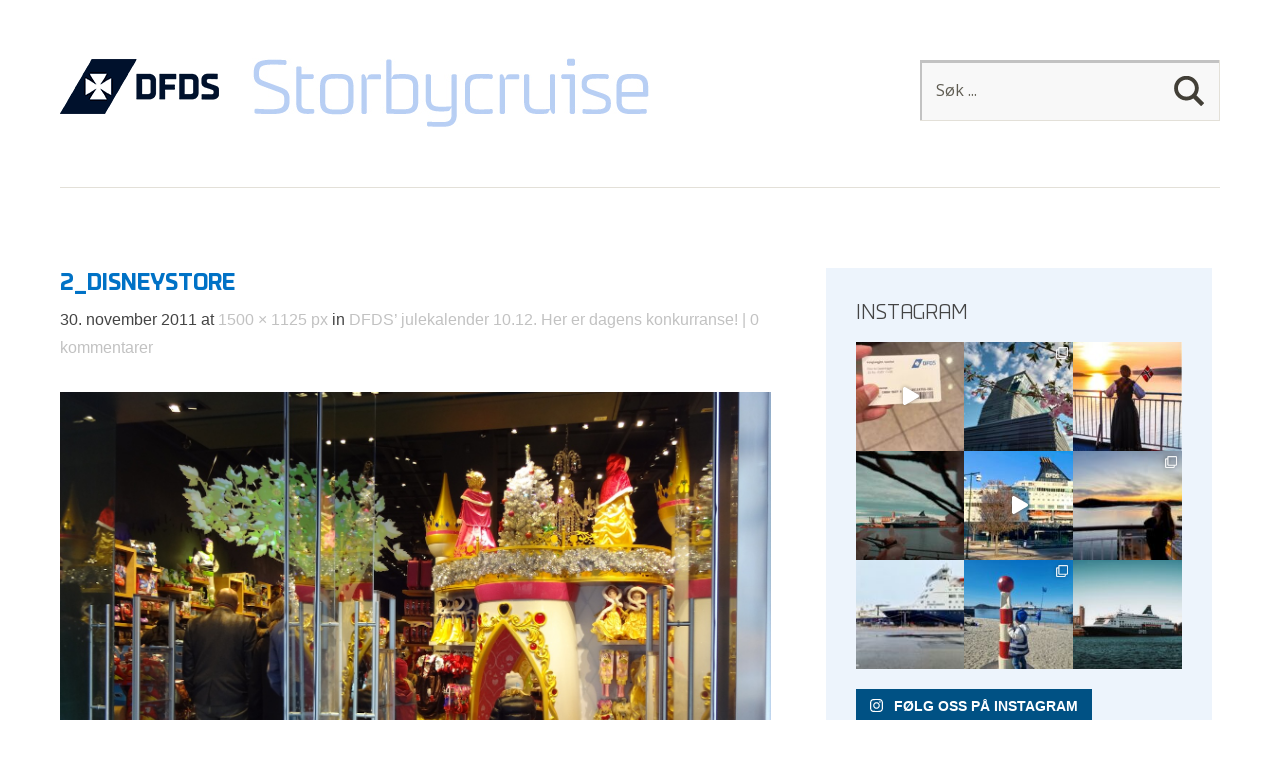

--- FILE ---
content_type: text/html; charset=UTF-8
request_url: https://storbycruise.no/2011/12/09/dfds-julekalender-10-12-her-er-dagens-konkurranse/2_disneystore/
body_size: 18703
content:
<!DOCTYPE html>
<!--[if lte IE 8]>
<html class="ie" lang="nb-NO">
<![endif]-->
<html lang="nb-NO">
<!--<![endif]-->
<head>
<meta charset="UTF-8" />
<meta name="viewport" content="width=device-width,initial-scale=1">
<title>2_DisneyStore - Storbycruise</title>
<link rel="profile" href="http://gmpg.org/xfn/11" />
<link rel="stylesheet" type="text/css" media="all" href="https://storbycruise.no/content/themes/dfds-blog/style.css" />
<!-- HTML5 enabling script for older IE -->
<!--[if lt IE 9]>
<script src="//html5shiv.googlecode.com/svn/trunk/html5.js"></script>
<![endif]-->
<meta name='robots' content='index, follow, max-image-preview:large, max-snippet:-1, max-video-preview:-1' />

	<!-- This site is optimized with the Yoast SEO plugin v19.11 - https://yoast.com/wordpress/plugins/seo/ -->
	<link rel="canonical" href="https://storbycruise.no/2011/12/09/dfds-julekalender-10-12-her-er-dagens-konkurranse/2_disneystore/" />
	<meta property="og:locale" content="nb_NO" />
	<meta property="og:type" content="article" />
	<meta property="og:title" content="2_DisneyStore - Storbycruise" />
	<meta property="og:description" content="Populært å handle julegaver i Disney Store" />
	<meta property="og:url" content="https://storbycruise.no/2011/12/09/dfds-julekalender-10-12-her-er-dagens-konkurranse/2_disneystore/" />
	<meta property="og:site_name" content="Storbycruise" />
	<meta property="og:image" content="https://storbycruise.no/2011/12/09/dfds-julekalender-10-12-her-er-dagens-konkurranse/2_disneystore" />
	<meta property="og:image:width" content="1500" />
	<meta property="og:image:height" content="1125" />
	<meta property="og:image:type" content="image/jpeg" />
	<script type="application/ld+json" class="yoast-schema-graph">{"@context":"https://schema.org","@graph":[{"@type":"WebPage","@id":"https://storbycruise.no/2011/12/09/dfds-julekalender-10-12-her-er-dagens-konkurranse/2_disneystore/","url":"https://storbycruise.no/2011/12/09/dfds-julekalender-10-12-her-er-dagens-konkurranse/2_disneystore/","name":"2_DisneyStore - Storbycruise","isPartOf":{"@id":"https://storbycruise.no/#website"},"primaryImageOfPage":{"@id":"https://storbycruise.no/2011/12/09/dfds-julekalender-10-12-her-er-dagens-konkurranse/2_disneystore/#primaryimage"},"image":{"@id":"https://storbycruise.no/2011/12/09/dfds-julekalender-10-12-her-er-dagens-konkurranse/2_disneystore/#primaryimage"},"thumbnailUrl":"https://storbycruise.no/content/uploads/2011/12/2_DisneyStore.jpg","datePublished":"2011-11-30T12:18:15+00:00","dateModified":"2011-11-30T12:18:15+00:00","breadcrumb":{"@id":"https://storbycruise.no/2011/12/09/dfds-julekalender-10-12-her-er-dagens-konkurranse/2_disneystore/#breadcrumb"},"inLanguage":"nb-NO","potentialAction":[{"@type":"ReadAction","target":["https://storbycruise.no/2011/12/09/dfds-julekalender-10-12-her-er-dagens-konkurranse/2_disneystore/"]}]},{"@type":"ImageObject","inLanguage":"nb-NO","@id":"https://storbycruise.no/2011/12/09/dfds-julekalender-10-12-her-er-dagens-konkurranse/2_disneystore/#primaryimage","url":"https://storbycruise.no/content/uploads/2011/12/2_DisneyStore.jpg","contentUrl":"https://storbycruise.no/content/uploads/2011/12/2_DisneyStore.jpg","width":"1500","height":"1125","caption":"Populært å handle julegaver i Disney Store"},{"@type":"BreadcrumbList","@id":"https://storbycruise.no/2011/12/09/dfds-julekalender-10-12-her-er-dagens-konkurranse/2_disneystore/#breadcrumb","itemListElement":[{"@type":"ListItem","position":1,"name":"DFDS’ julekalender 10.12. Her er dagens konkurranse!","item":"https://storbycruise.no/2011/12/09/dfds-julekalender-10-12-her-er-dagens-konkurranse/"},{"@type":"ListItem","position":2,"name":"2_DisneyStore"}]},{"@type":"WebSite","@id":"https://storbycruise.no/#website","url":"https://storbycruise.no/","name":"Storbycruise","description":"DFDS Reiseblogg","potentialAction":[{"@type":"SearchAction","target":{"@type":"EntryPoint","urlTemplate":"https://storbycruise.no/?s={search_term_string}"},"query-input":"required name=search_term_string"}],"inLanguage":"nb-NO"}]}</script>
	<!-- / Yoast SEO plugin. -->


<link rel='dns-prefetch' href='//storbycruise.no' />
<link rel="alternate" type="application/rss+xml" title="Storbycruise &raquo; strøm" href="https://storbycruise.no/feed/" />
<link rel="alternate" type="application/rss+xml" title="Storbycruise &raquo; kommentarstrøm" href="https://storbycruise.no/comments/feed/" />
<link rel="alternate" type="application/rss+xml" title="Storbycruise &raquo; 2_DisneyStore kommentarstrøm" href="https://storbycruise.no/2011/12/09/dfds-julekalender-10-12-her-er-dagens-konkurranse/2_disneystore/feed/" />
<script type="text/javascript">
window._wpemojiSettings = {"baseUrl":"https:\/\/s.w.org\/images\/core\/emoji\/14.0.0\/72x72\/","ext":".png","svgUrl":"https:\/\/s.w.org\/images\/core\/emoji\/14.0.0\/svg\/","svgExt":".svg","source":{"concatemoji":"https:\/\/storbycruise.no\/wp\/wp-includes\/js\/wp-emoji-release.min.js?ver=6.1.1"}};
/*! This file is auto-generated */
!function(e,a,t){var n,r,o,i=a.createElement("canvas"),p=i.getContext&&i.getContext("2d");function s(e,t){var a=String.fromCharCode,e=(p.clearRect(0,0,i.width,i.height),p.fillText(a.apply(this,e),0,0),i.toDataURL());return p.clearRect(0,0,i.width,i.height),p.fillText(a.apply(this,t),0,0),e===i.toDataURL()}function c(e){var t=a.createElement("script");t.src=e,t.defer=t.type="text/javascript",a.getElementsByTagName("head")[0].appendChild(t)}for(o=Array("flag","emoji"),t.supports={everything:!0,everythingExceptFlag:!0},r=0;r<o.length;r++)t.supports[o[r]]=function(e){if(p&&p.fillText)switch(p.textBaseline="top",p.font="600 32px Arial",e){case"flag":return s([127987,65039,8205,9895,65039],[127987,65039,8203,9895,65039])?!1:!s([55356,56826,55356,56819],[55356,56826,8203,55356,56819])&&!s([55356,57332,56128,56423,56128,56418,56128,56421,56128,56430,56128,56423,56128,56447],[55356,57332,8203,56128,56423,8203,56128,56418,8203,56128,56421,8203,56128,56430,8203,56128,56423,8203,56128,56447]);case"emoji":return!s([129777,127995,8205,129778,127999],[129777,127995,8203,129778,127999])}return!1}(o[r]),t.supports.everything=t.supports.everything&&t.supports[o[r]],"flag"!==o[r]&&(t.supports.everythingExceptFlag=t.supports.everythingExceptFlag&&t.supports[o[r]]);t.supports.everythingExceptFlag=t.supports.everythingExceptFlag&&!t.supports.flag,t.DOMReady=!1,t.readyCallback=function(){t.DOMReady=!0},t.supports.everything||(n=function(){t.readyCallback()},a.addEventListener?(a.addEventListener("DOMContentLoaded",n,!1),e.addEventListener("load",n,!1)):(e.attachEvent("onload",n),a.attachEvent("onreadystatechange",function(){"complete"===a.readyState&&t.readyCallback()})),(e=t.source||{}).concatemoji?c(e.concatemoji):e.wpemoji&&e.twemoji&&(c(e.twemoji),c(e.wpemoji)))}(window,document,window._wpemojiSettings);
</script>
<style type="text/css">
img.wp-smiley,
img.emoji {
	display: inline !important;
	border: none !important;
	box-shadow: none !important;
	height: 1em !important;
	width: 1em !important;
	margin: 0 0.07em !important;
	vertical-align: -0.1em !important;
	background: none !important;
	padding: 0 !important;
}
</style>
	<link rel='stylesheet' id='validate-engine-css-css' href='https://storbycruise.no/content/plugins/wysija-newsletters/css/validationEngine.jquery.css?ver=2.22' type='text/css' media='all' />
<link rel='stylesheet' id='sbi_styles-css' href='https://storbycruise.no/content/plugins/instagram-feed/css/sbi-styles.min.css?ver=6.1' type='text/css' media='all' />
<link rel='stylesheet' id='wp-block-library-css' href='https://storbycruise.no/wp/wp-includes/css/dist/block-library/style.min.css?ver=6.1.1' type='text/css' media='all' />
<style id='t2-featured-content-layout-style-inline-css' type='text/css'>
:where(body){--t2-featured-content-layout-spacing-gap:var(--wp--custom--t2-featured-content-layout--spacing--gap,var(--wp--custom--t-2-featured-content-layout--spacing--gap,1rem));--t2-featured-content-layout-spacing-row-gap:var(--wp--custom--t2-featured-content-layout--spacing--row-gap,var(--wp--custom--t-2-featured-content-layout--spacing--row-gap,var(--t2-featured-content-layout-spacing-gap)));--t2-featured-content-layout-spacing-column-gap:var(--wp--custom--t2-featured-content-layout--spacing--column-gap,var(--wp--custom--t-2-featured-content-layout--spacing--column-gap,var(--t2-featured-content-layout-spacing-gap)))}.t2-featured-content-layout{display:grid;gap:var(--t2-featured-content-layout-spacing-row-gap) var(--t2-featured-content-layout-spacing-column-gap);grid-auto-flow:dense;grid-template-columns:repeat(auto-fill,minmax(calc(50% - var(--t2-featured-content-layout-spacing-column-gap)),1fr));margin:1.75em 0}@media (min-width:700px){.t2-featured-content-layout{grid-template-columns:repeat(auto-fill,minmax(calc(8.33333% - var(--t2-featured-content-layout-spacing-column-gap)),1fr))}}.t2-featured-content-layout.has-background{padding:2rem}.t2-featured-content-layout>*{grid-column:span 2}@media (min-width:700px){.t2-featured-content-layout>*{grid-column:span 4}.t2-featured-content-layout-col-3{grid-column:span 3}.t2-featured-content-layout-col-6{grid-column:span 6}.t2-featured-content-layout-col-8{grid-column:span 8}.t2-featured-content-layout-col-12{grid-column:span 12}}.t2-featured-content-layout-row-2{grid-row:span 2}.t2-featured-content-layout-row-3{grid-row:span 3}.t2-featured-content-layout-row-4{grid-row:span 4}
</style>
<style id='t2-featured-single-post-style-inline-css' type='text/css'>
.t2-featured-single-post{background:#fff;color:#000}.t2-featured-single-post a{color:inherit;display:block;height:100%;text-decoration:none}.t2-featured-single-post img{max-width:100%;vertical-align:bottom}
</style>
<style id='t2-featured-query-post-style-inline-css' type='text/css'>
.t2-featured-query-post{background:#fff;color:#000}.t2-featured-query-post a{color:inherit;display:block;height:100%;text-decoration:none}.t2-featured-query-post img{max-width:100%;vertical-align:bottom}.t2-featured-query-post .t2-featured-query-post__content{padding:1rem}.t2-featured-query-post .t2-featured-query-post__content h2,.t2-featured-query-post .t2-featured-query-post__content p{margin:0}
</style>
<style id='t2-post-excerpt-style-inline-css' type='text/css'>
.t2-post-excerpt p{margin:0}
</style>
<style id='t2-post-featured-image-style-inline-css' type='text/css'>
.t2-post-featured-image{height:0;margin:0 0 1rem;overflow:hidden;padding-bottom:56%;position:relative}.t2-post-featured-image img{height:100%;object-fit:cover;position:absolute;width:100%}.t2-post-featured-image.has-image-ratio-4-3{padding-bottom:75%}.t2-post-featured-image.has-image-ratio-1-1{padding-bottom:100%}
</style>
<style id='t2-post-link-style-inline-css' type='text/css'>
.t2-post-link{width:100%}.t2-featured-single-post.has-background .t2-post-link{padding-bottom:1rem}.t2-featured-single-post.has-background .t2-post-link>.wp-block-group:first-child{padding-top:1rem}
</style>
<style id='t2-post-title-style-inline-css' type='text/css'>
.t2-post-title{margin:0}.t2-featured-single-post.has-background .t2-post-title{padding:0 1rem}
</style>
<link rel='stylesheet' id='classic-theme-styles-css' href='https://storbycruise.no/wp/wp-includes/css/classic-themes.min.css?ver=1' type='text/css' media='all' />
<style id='global-styles-inline-css' type='text/css'>
body{--wp--preset--color--black: #000000;--wp--preset--color--cyan-bluish-gray: #abb8c3;--wp--preset--color--white: #ffffff;--wp--preset--color--pale-pink: #f78da7;--wp--preset--color--vivid-red: #cf2e2e;--wp--preset--color--luminous-vivid-orange: #ff6900;--wp--preset--color--luminous-vivid-amber: #fcb900;--wp--preset--color--light-green-cyan: #7bdcb5;--wp--preset--color--vivid-green-cyan: #00d084;--wp--preset--color--pale-cyan-blue: #8ed1fc;--wp--preset--color--vivid-cyan-blue: #0693e3;--wp--preset--color--vivid-purple: #9b51e0;--wp--preset--gradient--vivid-cyan-blue-to-vivid-purple: linear-gradient(135deg,rgba(6,147,227,1) 0%,rgb(155,81,224) 100%);--wp--preset--gradient--light-green-cyan-to-vivid-green-cyan: linear-gradient(135deg,rgb(122,220,180) 0%,rgb(0,208,130) 100%);--wp--preset--gradient--luminous-vivid-amber-to-luminous-vivid-orange: linear-gradient(135deg,rgba(252,185,0,1) 0%,rgba(255,105,0,1) 100%);--wp--preset--gradient--luminous-vivid-orange-to-vivid-red: linear-gradient(135deg,rgba(255,105,0,1) 0%,rgb(207,46,46) 100%);--wp--preset--gradient--very-light-gray-to-cyan-bluish-gray: linear-gradient(135deg,rgb(238,238,238) 0%,rgb(169,184,195) 100%);--wp--preset--gradient--cool-to-warm-spectrum: linear-gradient(135deg,rgb(74,234,220) 0%,rgb(151,120,209) 20%,rgb(207,42,186) 40%,rgb(238,44,130) 60%,rgb(251,105,98) 80%,rgb(254,248,76) 100%);--wp--preset--gradient--blush-light-purple: linear-gradient(135deg,rgb(255,206,236) 0%,rgb(152,150,240) 100%);--wp--preset--gradient--blush-bordeaux: linear-gradient(135deg,rgb(254,205,165) 0%,rgb(254,45,45) 50%,rgb(107,0,62) 100%);--wp--preset--gradient--luminous-dusk: linear-gradient(135deg,rgb(255,203,112) 0%,rgb(199,81,192) 50%,rgb(65,88,208) 100%);--wp--preset--gradient--pale-ocean: linear-gradient(135deg,rgb(255,245,203) 0%,rgb(182,227,212) 50%,rgb(51,167,181) 100%);--wp--preset--gradient--electric-grass: linear-gradient(135deg,rgb(202,248,128) 0%,rgb(113,206,126) 100%);--wp--preset--gradient--midnight: linear-gradient(135deg,rgb(2,3,129) 0%,rgb(40,116,252) 100%);--wp--preset--duotone--dark-grayscale: url('#wp-duotone-dark-grayscale');--wp--preset--duotone--grayscale: url('#wp-duotone-grayscale');--wp--preset--duotone--purple-yellow: url('#wp-duotone-purple-yellow');--wp--preset--duotone--blue-red: url('#wp-duotone-blue-red');--wp--preset--duotone--midnight: url('#wp-duotone-midnight');--wp--preset--duotone--magenta-yellow: url('#wp-duotone-magenta-yellow');--wp--preset--duotone--purple-green: url('#wp-duotone-purple-green');--wp--preset--duotone--blue-orange: url('#wp-duotone-blue-orange');--wp--preset--font-size--small: 13px;--wp--preset--font-size--medium: 20px;--wp--preset--font-size--large: 36px;--wp--preset--font-size--x-large: 42px;--wp--preset--spacing--20: 0.44rem;--wp--preset--spacing--30: 0.67rem;--wp--preset--spacing--40: 1rem;--wp--preset--spacing--50: 1.5rem;--wp--preset--spacing--60: 2.25rem;--wp--preset--spacing--70: 3.38rem;--wp--preset--spacing--80: 5.06rem;}:where(.is-layout-flex){gap: 0.5em;}body .is-layout-flow > .alignleft{float: left;margin-inline-start: 0;margin-inline-end: 2em;}body .is-layout-flow > .alignright{float: right;margin-inline-start: 2em;margin-inline-end: 0;}body .is-layout-flow > .aligncenter{margin-left: auto !important;margin-right: auto !important;}body .is-layout-constrained > .alignleft{float: left;margin-inline-start: 0;margin-inline-end: 2em;}body .is-layout-constrained > .alignright{float: right;margin-inline-start: 2em;margin-inline-end: 0;}body .is-layout-constrained > .aligncenter{margin-left: auto !important;margin-right: auto !important;}body .is-layout-constrained > :where(:not(.alignleft):not(.alignright):not(.alignfull)){max-width: var(--wp--style--global--content-size);margin-left: auto !important;margin-right: auto !important;}body .is-layout-constrained > .alignwide{max-width: var(--wp--style--global--wide-size);}body .is-layout-flex{display: flex;}body .is-layout-flex{flex-wrap: wrap;align-items: center;}body .is-layout-flex > *{margin: 0;}:where(.wp-block-columns.is-layout-flex){gap: 2em;}.has-black-color{color: var(--wp--preset--color--black) !important;}.has-cyan-bluish-gray-color{color: var(--wp--preset--color--cyan-bluish-gray) !important;}.has-white-color{color: var(--wp--preset--color--white) !important;}.has-pale-pink-color{color: var(--wp--preset--color--pale-pink) !important;}.has-vivid-red-color{color: var(--wp--preset--color--vivid-red) !important;}.has-luminous-vivid-orange-color{color: var(--wp--preset--color--luminous-vivid-orange) !important;}.has-luminous-vivid-amber-color{color: var(--wp--preset--color--luminous-vivid-amber) !important;}.has-light-green-cyan-color{color: var(--wp--preset--color--light-green-cyan) !important;}.has-vivid-green-cyan-color{color: var(--wp--preset--color--vivid-green-cyan) !important;}.has-pale-cyan-blue-color{color: var(--wp--preset--color--pale-cyan-blue) !important;}.has-vivid-cyan-blue-color{color: var(--wp--preset--color--vivid-cyan-blue) !important;}.has-vivid-purple-color{color: var(--wp--preset--color--vivid-purple) !important;}.has-black-background-color{background-color: var(--wp--preset--color--black) !important;}.has-cyan-bluish-gray-background-color{background-color: var(--wp--preset--color--cyan-bluish-gray) !important;}.has-white-background-color{background-color: var(--wp--preset--color--white) !important;}.has-pale-pink-background-color{background-color: var(--wp--preset--color--pale-pink) !important;}.has-vivid-red-background-color{background-color: var(--wp--preset--color--vivid-red) !important;}.has-luminous-vivid-orange-background-color{background-color: var(--wp--preset--color--luminous-vivid-orange) !important;}.has-luminous-vivid-amber-background-color{background-color: var(--wp--preset--color--luminous-vivid-amber) !important;}.has-light-green-cyan-background-color{background-color: var(--wp--preset--color--light-green-cyan) !important;}.has-vivid-green-cyan-background-color{background-color: var(--wp--preset--color--vivid-green-cyan) !important;}.has-pale-cyan-blue-background-color{background-color: var(--wp--preset--color--pale-cyan-blue) !important;}.has-vivid-cyan-blue-background-color{background-color: var(--wp--preset--color--vivid-cyan-blue) !important;}.has-vivid-purple-background-color{background-color: var(--wp--preset--color--vivid-purple) !important;}.has-black-border-color{border-color: var(--wp--preset--color--black) !important;}.has-cyan-bluish-gray-border-color{border-color: var(--wp--preset--color--cyan-bluish-gray) !important;}.has-white-border-color{border-color: var(--wp--preset--color--white) !important;}.has-pale-pink-border-color{border-color: var(--wp--preset--color--pale-pink) !important;}.has-vivid-red-border-color{border-color: var(--wp--preset--color--vivid-red) !important;}.has-luminous-vivid-orange-border-color{border-color: var(--wp--preset--color--luminous-vivid-orange) !important;}.has-luminous-vivid-amber-border-color{border-color: var(--wp--preset--color--luminous-vivid-amber) !important;}.has-light-green-cyan-border-color{border-color: var(--wp--preset--color--light-green-cyan) !important;}.has-vivid-green-cyan-border-color{border-color: var(--wp--preset--color--vivid-green-cyan) !important;}.has-pale-cyan-blue-border-color{border-color: var(--wp--preset--color--pale-cyan-blue) !important;}.has-vivid-cyan-blue-border-color{border-color: var(--wp--preset--color--vivid-cyan-blue) !important;}.has-vivid-purple-border-color{border-color: var(--wp--preset--color--vivid-purple) !important;}.has-vivid-cyan-blue-to-vivid-purple-gradient-background{background: var(--wp--preset--gradient--vivid-cyan-blue-to-vivid-purple) !important;}.has-light-green-cyan-to-vivid-green-cyan-gradient-background{background: var(--wp--preset--gradient--light-green-cyan-to-vivid-green-cyan) !important;}.has-luminous-vivid-amber-to-luminous-vivid-orange-gradient-background{background: var(--wp--preset--gradient--luminous-vivid-amber-to-luminous-vivid-orange) !important;}.has-luminous-vivid-orange-to-vivid-red-gradient-background{background: var(--wp--preset--gradient--luminous-vivid-orange-to-vivid-red) !important;}.has-very-light-gray-to-cyan-bluish-gray-gradient-background{background: var(--wp--preset--gradient--very-light-gray-to-cyan-bluish-gray) !important;}.has-cool-to-warm-spectrum-gradient-background{background: var(--wp--preset--gradient--cool-to-warm-spectrum) !important;}.has-blush-light-purple-gradient-background{background: var(--wp--preset--gradient--blush-light-purple) !important;}.has-blush-bordeaux-gradient-background{background: var(--wp--preset--gradient--blush-bordeaux) !important;}.has-luminous-dusk-gradient-background{background: var(--wp--preset--gradient--luminous-dusk) !important;}.has-pale-ocean-gradient-background{background: var(--wp--preset--gradient--pale-ocean) !important;}.has-electric-grass-gradient-background{background: var(--wp--preset--gradient--electric-grass) !important;}.has-midnight-gradient-background{background: var(--wp--preset--gradient--midnight) !important;}.has-small-font-size{font-size: var(--wp--preset--font-size--small) !important;}.has-medium-font-size{font-size: var(--wp--preset--font-size--medium) !important;}.has-large-font-size{font-size: var(--wp--preset--font-size--large) !important;}.has-x-large-font-size{font-size: var(--wp--preset--font-size--x-large) !important;}
.wp-block-navigation a:where(:not(.wp-element-button)){color: inherit;}
:where(.wp-block-columns.is-layout-flex){gap: 2em;}
.wp-block-pullquote{font-size: 1.5em;line-height: 1.6;}
</style>
<link rel='stylesheet' id='parent-style-css' href='https://storbycruise.no/content/themes/baylys/style.css?ver=6.1.1' type='text/css' media='all' />
<link rel='stylesheet' id='child-style-css' href='https://storbycruise.no/content/themes/dfds-blog/style.css?ver=6.1.1' type='text/css' media='all' />
<link rel='stylesheet' id='baylys-theme-css' href='https://storbycruise.no/content/themes/baylys/build/style.css?ver=1674121187' type='text/css' media='all' />
<link rel='stylesheet' id='dfds-blog-child-theme-css' href='https://storbycruise.no/content/themes/dfds-blog/build/style.css?ver=1674121187' type='text/css' media='all' />
<link rel='stylesheet' id='googleFonts-css' href='https://fonts.googleapis.com/css?family=Open+Sans%3A300italic%2C400italic%2C700italic%2C400%2C300%2C700%2C800&#038;ver=6.1.1' type='text/css' media='all' />
<script type='text/javascript' src='https://storbycruise.no/wp/wp-includes/js/jquery/jquery.min.js?ver=3.6.1' id='jquery-core-js'></script>
<script type='text/javascript' src='https://storbycruise.no/wp/wp-includes/js/jquery/jquery-migrate.min.js?ver=3.3.2' id='jquery-migrate-js'></script>
<script type='text/javascript' src='https://storbycruise.no/content/themes/baylys/js/jquery.fitvids.js?ver=1.1' id='fitvids-js'></script>
<script type='text/javascript' src='https://storbycruise.no/content/themes/baylys/js/jquery.placeholder.min.js?ver=1.0' id='placeholder-js'></script>
<script type='text/javascript' src='https://storbycruise.no/content/themes/baylys/js/custom.js?ver=1.0' id='custom-js'></script>
<link rel="https://api.w.org/" href="https://storbycruise.no/wp-json/" /><link rel="alternate" type="application/json" href="https://storbycruise.no/wp-json/wp/v2/media/1270" /><link rel="EditURI" type="application/rsd+xml" title="RSD" href="https://storbycruise.no/wp/xmlrpc.php?rsd" />
<link rel="wlwmanifest" type="application/wlwmanifest+xml" href="https://storbycruise.no/wp/wp-includes/wlwmanifest.xml" />
<meta name="generator" content="WordPress 6.1.1" />
<link rel='shortlink' href='https://storbycruise.no/?p=1270' />
<link rel="alternate" type="application/json+oembed" href="https://storbycruise.no/wp-json/oembed/1.0/embed?url=https%3A%2F%2Fstorbycruise.no%2F2011%2F12%2F09%2Fdfds-julekalender-10-12-her-er-dagens-konkurranse%2F2_disneystore%2F" />
<link rel="alternate" type="text/xml+oembed" href="https://storbycruise.no/wp-json/oembed/1.0/embed?url=https%3A%2F%2Fstorbycruise.no%2F2011%2F12%2F09%2Fdfds-julekalender-10-12-her-er-dagens-konkurranse%2F2_disneystore%2F&#038;format=xml" />
<style type="text/css">
/* Custom Link Color */
a,
#site-title h1 a:hover,
.entry-header h2.entry-title a:hover,
.author-info .author-details h3 a:hover,
#footerwidget-wrap .widget a:hover,
#footer #site-info a:hover,
#site-nav li a:hover,
#site-nav li li a:hover,
.widget_categories a:hover,
.widget_meta a:hover,
.widget_links a:hover,
.widget_recent_entries a:hover,
.widget_pages a:hover,
.widget_archive a:hover,
.widget_nav_menu a:hover,
.slider-wrap .responsive-slider.flexslider .slide-title a:hover,
#smart-archives-list ul li a:hover,
#smart-archives-fancy ul.archive-list li a:hover,
#content .post.portfolio-element h2.entry-title a:hover {
	color:#00447B;
}
input#submit, 
input.wpcf7-submit,
.format-link .entry-content a.link,
.jetpack_subscription_widget form#subscribe-blog input[type="submit"] {
	background:#00447B;
}
@media screen and (min-width: 1100px) {
#site-nav li a:hover,
#site-nav li li a:hover,
#site-nav li:hover > a,
#site-nav li li:hover > a {
	color: #00447B !important;
}
}
</style>
<style type="text/css">
/* Custom Link Hover Color */
a:hover {color:#0072c6;}
.format-link .entry-content a.link:hover,
input#submit:hover, 
input.wpcf7-submit:hover,
.jetpack_subscription_widget form#subscribe-blog input[type="submit"]:hover {background:#0072c6;}
</style>
<style type="text/css">
/* Custom Footer Bg Color */
#footer {background:#00447B;}
</style>
<meta name="generator" content="Powered by Slider Revolution 6.6.7 - responsive, Mobile-Friendly Slider Plugin for WordPress with comfortable drag and drop interface." />
<script>function setREVStartSize(e){
			//window.requestAnimationFrame(function() {
				window.RSIW = window.RSIW===undefined ? window.innerWidth : window.RSIW;
				window.RSIH = window.RSIH===undefined ? window.innerHeight : window.RSIH;
				try {
					var pw = document.getElementById(e.c).parentNode.offsetWidth,
						newh;
					pw = pw===0 || isNaN(pw) || (e.l=="fullwidth" || e.layout=="fullwidth") ? window.RSIW : pw;
					e.tabw = e.tabw===undefined ? 0 : parseInt(e.tabw);
					e.thumbw = e.thumbw===undefined ? 0 : parseInt(e.thumbw);
					e.tabh = e.tabh===undefined ? 0 : parseInt(e.tabh);
					e.thumbh = e.thumbh===undefined ? 0 : parseInt(e.thumbh);
					e.tabhide = e.tabhide===undefined ? 0 : parseInt(e.tabhide);
					e.thumbhide = e.thumbhide===undefined ? 0 : parseInt(e.thumbhide);
					e.mh = e.mh===undefined || e.mh=="" || e.mh==="auto" ? 0 : parseInt(e.mh,0);
					if(e.layout==="fullscreen" || e.l==="fullscreen")
						newh = Math.max(e.mh,window.RSIH);
					else{
						e.gw = Array.isArray(e.gw) ? e.gw : [e.gw];
						for (var i in e.rl) if (e.gw[i]===undefined || e.gw[i]===0) e.gw[i] = e.gw[i-1];
						e.gh = e.el===undefined || e.el==="" || (Array.isArray(e.el) && e.el.length==0)? e.gh : e.el;
						e.gh = Array.isArray(e.gh) ? e.gh : [e.gh];
						for (var i in e.rl) if (e.gh[i]===undefined || e.gh[i]===0) e.gh[i] = e.gh[i-1];
											
						var nl = new Array(e.rl.length),
							ix = 0,
							sl;
						e.tabw = e.tabhide>=pw ? 0 : e.tabw;
						e.thumbw = e.thumbhide>=pw ? 0 : e.thumbw;
						e.tabh = e.tabhide>=pw ? 0 : e.tabh;
						e.thumbh = e.thumbhide>=pw ? 0 : e.thumbh;
						for (var i in e.rl) nl[i] = e.rl[i]<window.RSIW ? 0 : e.rl[i];
						sl = nl[0];
						for (var i in nl) if (sl>nl[i] && nl[i]>0) { sl = nl[i]; ix=i;}
						var m = pw>(e.gw[ix]+e.tabw+e.thumbw) ? 1 : (pw-(e.tabw+e.thumbw)) / (e.gw[ix]);
						newh =  (e.gh[ix] * m) + (e.tabh + e.thumbh);
					}
					var el = document.getElementById(e.c);
					if (el!==null && el) el.style.height = newh+"px";
					el = document.getElementById(e.c+"_wrapper");
					if (el!==null && el) {
						el.style.height = newh+"px";
						el.style.display = "block";
					}
				} catch(e){
					console.log("Failure at Presize of Slider:" + e)
				}
			//});
		  };</script>
<script async src="https://platform.twitter.com/widgets.js" charset="utf-8"></script>

</head>

<body class="attachment attachment-template-default single single-attachment postid-1270 attachmentid-1270 attachment-jpeg two-column content-sidebar">
<script>

  (function(i,s,o,g,r,a,m){i['GoogleAnalyticsObject']=r;i[r]=i[r]||function(){

  (i[r].q=i[r].q||[]).push(arguments)},i[r].l=1*new Date();a=s.createElement(o),

  m=s.getElementsByTagName(o)[0];a.async=1;a.src=g;m.parentNode.insertBefore(a,m)

  })(window,document,'script','https://www.google-analytics.com/analytics.js','ga');

  ga('create', 'UA-25039910-1', 'auto');

  ga('send', 'pageview');

</script>
<div id="fb-root"></div>
<script>(function(d, s, id) {
  var js, fjs = d.getElementsByTagName(s)[0];
  if (d.getElementById(id)) return;
  js = d.createElement(s); js.id = id;
  js.src = "//connect.facebook.net/nb_NO/sdk.js#xfbml=1&version=v2.3&appId=692717810811540";
  fjs.parentNode.insertBefore(js, fjs);
}(document, 'script', 'facebook-jssdk'));</script>

	<header id="header" class="clearfix">

	<div id="site-nav-container" class="clearfix">

			<div id="site-title">
											<a href="https://storbycruise.no/" class="logo"><img src="https://storbycruise.no/content/uploads/2015/11/storbycruise-topp-nov2015-01.png" alt="Storbycruise" title="Storbycruise" /></a>
									</div><!-- end #site-title -->

					<a href="#nav-mobile" id="mobile-menu-btn">Søk</a>
					<nav id="site-nav">
													<form method="get" id="searchform" action="https://storbycruise.no/">
		<input type="text" class="field" name="s" id="s" placeholder="Søk ..." />
		<input type="submit" class="submit" name="submit" id="searchsubmit" value="Søk" />
	</form>					</nav><!-- end #site-nav -->
				</div><!-- end #site-nav-container -->

</header><!-- end #header -->

			
			
			
				
			
	<div id="main-wrap">
		<div id="content">

		<article id="post-1270" class="post-1270 attachment type-attachment status-inherit hentry">

			<header class="entry-header">
				<h1 class="entry-title">2_DisneyStore</h1>
				<aside class="entry-details">
			<ul>
				<li time class="entry-date">30. november 2011</li> at <a href="https://storbycruise.no/content/uploads/2011/12/2_DisneyStore.jpg" title="Link to full-size image">1500 &times; 1125 px</a> in <a href="https://storbycruise.no/2011/12/09/dfds-julekalender-10-12-her-er-dagens-konkurranse/" title="Return to DFDS’ julekalender 10.12. Her er dagens konkurranse!" rel="gallery">DFDS’ julekalender 10.12. Her er dagens konkurranse!</a>				<li class="entry-comments"><a href="https://storbycruise.no/2011/12/09/dfds-julekalender-10-12-her-er-dagens-konkurranse/2_disneystore/#respond" class="comments-link" >0 kommentarer</a></li>
				<li class="entry-edit"></li>
			</ul>
		</aside><!--end .entry-details -->
		
			</header><!--end .entry-header -->

			<div class="entry-content clearfix">

				<div class="attachment">
						<a href="https://storbycruise.no/2011/12/09/dfds-julekalender-10-12-her-er-dagens-konkurranse/3_georgjensen/" title="2_DisneyStore"><img width="1200" height="900" src="https://storbycruise.no/content/uploads/2011/12/2_DisneyStore.jpg" class="attachment-1200x1200 size-1200x1200" alt="" decoding="async" loading="lazy" srcset="https://storbycruise.no/content/uploads/2011/12/2_DisneyStore.jpg 1500w, https://storbycruise.no/content/uploads/2011/12/2_DisneyStore-300x225.jpg 300w, https://storbycruise.no/content/uploads/2011/12/2_DisneyStore-1024x768.jpg 1024w" sizes="(max-width: 1200px) 100vw, 1200px" /></a>

													<div class="entry-caption">
								<p>Populært å handle julegaver i Disney Store</p>
							</div>
											</div><!-- .attachment -->
				</div><!-- .entry-content -->

		</article><!-- #post-1270 -->

		
		<nav id="nav-image"  class="clearfix">
			<div class="previous-image"><a href='https://storbycruise.no/2011/12/09/dfds-julekalender-10-12-her-er-dagens-konkurranse/1_stroget/'>&laquo; Forrige bilde</a></div>
			<div class="next-image"><a href='https://storbycruise.no/2011/12/09/dfds-julekalender-10-12-her-er-dagens-konkurranse/3_georgjensen/'>Neste bilde &raquo;</a></div>
		</nav><!-- #image-nav -->

		</div><!-- end #content -->

		
			<div id="sidebar" class="widget-area">
			<aside id="instagram-feed-widget-2" class="widget widget_instagram-feed-widget"><h3 class="widget-title">INSTAGRAM</h3>
<div id="sb_instagram"  class="sbi sbi_mob_col_2 sbi_tab_col_3 sbi_col_3 sbi_width_resp" data-feedid="*1"  data-res="auto" data-cols="3" data-colsmobile="2" data-colstablet="3" data-num="9" data-nummobile="9" data-shortcode-atts="{&quot;feed&quot;:&quot;1&quot;}"  data-postid="1270" data-locatornonce="cbd1d949dc" data-sbi-flags="favorLocal,gdpr">
	
    <div id="sbi_images" >
		<div class="sbi_item sbi_type_video sbi_new sbi_transition" id="sbi_17985934175087161" data-date="1684480219">
    <div class="sbi_photo_wrap">
        <a class="sbi_photo" href="https://www.instagram.com/reel/CsanQiPMsUJ/" target="_blank" rel="noopener nofollow" data-full-res="https://scontent.cdninstagram.com/v/t51.36329-15/347292023_636999804963370_1340189319266626023_n.jpg?_nc_cat=100&#038;ccb=1-7&#038;_nc_sid=8ae9d6&#038;_nc_ohc=uTbvi48ihkUAX8EGlSb&#038;_nc_ht=scontent.cdninstagram.com&#038;edm=ANo9K5cEAAAA&#038;oh=00_AfAILRBALHigNTnIOuFIaaWLFyOBZGi1TFWSpPvkCLUibQ&#038;oe=6473BD1B" data-img-src-set="{&quot;d&quot;:&quot;https:\/\/scontent.cdninstagram.com\/v\/t51.36329-15\/347292023_636999804963370_1340189319266626023_n.jpg?_nc_cat=100&amp;ccb=1-7&amp;_nc_sid=8ae9d6&amp;_nc_ohc=uTbvi48ihkUAX8EGlSb&amp;_nc_ht=scontent.cdninstagram.com&amp;edm=ANo9K5cEAAAA&amp;oh=00_AfAILRBALHigNTnIOuFIaaWLFyOBZGi1TFWSpPvkCLUibQ&amp;oe=6473BD1B&quot;,&quot;150&quot;:&quot;https:\/\/scontent.cdninstagram.com\/v\/t51.36329-15\/347292023_636999804963370_1340189319266626023_n.jpg?_nc_cat=100&amp;ccb=1-7&amp;_nc_sid=8ae9d6&amp;_nc_ohc=uTbvi48ihkUAX8EGlSb&amp;_nc_ht=scontent.cdninstagram.com&amp;edm=ANo9K5cEAAAA&amp;oh=00_AfAILRBALHigNTnIOuFIaaWLFyOBZGi1TFWSpPvkCLUibQ&amp;oe=6473BD1B&quot;,&quot;320&quot;:&quot;https:\/\/scontent.cdninstagram.com\/v\/t51.36329-15\/347292023_636999804963370_1340189319266626023_n.jpg?_nc_cat=100&amp;ccb=1-7&amp;_nc_sid=8ae9d6&amp;_nc_ohc=uTbvi48ihkUAX8EGlSb&amp;_nc_ht=scontent.cdninstagram.com&amp;edm=ANo9K5cEAAAA&amp;oh=00_AfAILRBALHigNTnIOuFIaaWLFyOBZGi1TFWSpPvkCLUibQ&amp;oe=6473BD1B&quot;,&quot;640&quot;:&quot;https:\/\/scontent.cdninstagram.com\/v\/t51.36329-15\/347292023_636999804963370_1340189319266626023_n.jpg?_nc_cat=100&amp;ccb=1-7&amp;_nc_sid=8ae9d6&amp;_nc_ohc=uTbvi48ihkUAX8EGlSb&amp;_nc_ht=scontent.cdninstagram.com&amp;edm=ANo9K5cEAAAA&amp;oh=00_AfAILRBALHigNTnIOuFIaaWLFyOBZGi1TFWSpPvkCLUibQ&amp;oe=6473BD1B&quot;}">
            <span class="sbi-screenreader">La reisen til @ammer_sk55 med oss til København, </span>
            	        <svg style="color: rgba(255,255,255,1)" class="svg-inline--fa fa-play fa-w-14 sbi_playbtn" aria-label="Play" aria-hidden="true" data-fa-processed="" data-prefix="fa" data-icon="play" role="presentation" xmlns="http://www.w3.org/2000/svg" viewBox="0 0 448 512"><path fill="currentColor" d="M424.4 214.7L72.4 6.6C43.8-10.3 0 6.1 0 47.9V464c0 37.5 40.7 60.1 72.4 41.3l352-208c31.4-18.5 31.5-64.1 0-82.6z"></path></svg>            <img src="https://storbycruise.no/content/plugins/instagram-feed/img/placeholder.png" alt="La reisen til @ammer_sk55 med oss til København, vær din inspirasjon til å utforske verden! 🌍⁣
⁣
Hvordan ser ditt neste eventyr ut? 🤠🌊⁣
⁣
#travel #explore #journey #happymoments #memoriesforlife #dfds #dfdsno #copenhagen #cph">
        </a>
    </div>
</div><div class="sbi_item sbi_type_carousel sbi_new sbi_transition" id="sbi_17987929385058003" data-date="1684393809">
    <div class="sbi_photo_wrap">
        <a class="sbi_photo" href="https://www.instagram.com/p/CsYCdpTuP8D/" target="_blank" rel="noopener nofollow" data-full-res="https://scontent.cdninstagram.com/v/t51.2885-15/347472215_817426489800205_3596128865714894333_n.jpg?_nc_cat=108&#038;ccb=1-7&#038;_nc_sid=8ae9d6&#038;_nc_ohc=k9jlJ_zctwUAX_hS3w2&#038;_nc_ht=scontent.cdninstagram.com&#038;edm=ANo9K5cEAAAA&#038;oh=00_AfCCFrE_Wv6UoyVvzmmP5Zgn-K1EoiTpZf_Uomni5W5pjg&#038;oe=6472CCC1" data-img-src-set="{&quot;d&quot;:&quot;https:\/\/scontent.cdninstagram.com\/v\/t51.2885-15\/347472215_817426489800205_3596128865714894333_n.jpg?_nc_cat=108&amp;ccb=1-7&amp;_nc_sid=8ae9d6&amp;_nc_ohc=k9jlJ_zctwUAX_hS3w2&amp;_nc_ht=scontent.cdninstagram.com&amp;edm=ANo9K5cEAAAA&amp;oh=00_AfCCFrE_Wv6UoyVvzmmP5Zgn-K1EoiTpZf_Uomni5W5pjg&amp;oe=6472CCC1&quot;,&quot;150&quot;:&quot;https:\/\/scontent.cdninstagram.com\/v\/t51.2885-15\/347472215_817426489800205_3596128865714894333_n.jpg?_nc_cat=108&amp;ccb=1-7&amp;_nc_sid=8ae9d6&amp;_nc_ohc=k9jlJ_zctwUAX_hS3w2&amp;_nc_ht=scontent.cdninstagram.com&amp;edm=ANo9K5cEAAAA&amp;oh=00_AfCCFrE_Wv6UoyVvzmmP5Zgn-K1EoiTpZf_Uomni5W5pjg&amp;oe=6472CCC1&quot;,&quot;320&quot;:&quot;https:\/\/scontent.cdninstagram.com\/v\/t51.2885-15\/347472215_817426489800205_3596128865714894333_n.jpg?_nc_cat=108&amp;ccb=1-7&amp;_nc_sid=8ae9d6&amp;_nc_ohc=k9jlJ_zctwUAX_hS3w2&amp;_nc_ht=scontent.cdninstagram.com&amp;edm=ANo9K5cEAAAA&amp;oh=00_AfCCFrE_Wv6UoyVvzmmP5Zgn-K1EoiTpZf_Uomni5W5pjg&amp;oe=6472CCC1&quot;,&quot;640&quot;:&quot;https:\/\/scontent.cdninstagram.com\/v\/t51.2885-15\/347472215_817426489800205_3596128865714894333_n.jpg?_nc_cat=108&amp;ccb=1-7&amp;_nc_sid=8ae9d6&amp;_nc_ohc=k9jlJ_zctwUAX_hS3w2&amp;_nc_ht=scontent.cdninstagram.com&amp;edm=ANo9K5cEAAAA&amp;oh=00_AfCCFrE_Wv6UoyVvzmmP5Zgn-K1EoiTpZf_Uomni5W5pjg&amp;oe=6472CCC1&quot;}">
            <span class="sbi-screenreader"></span>
            <svg class="svg-inline--fa fa-clone fa-w-16 sbi_lightbox_carousel_icon" aria-hidden="true" aria-label="Clone" data-fa-proƒcessed="" data-prefix="far" data-icon="clone" role="img" xmlns="http://www.w3.org/2000/svg" viewBox="0 0 512 512">
	                <path fill="currentColor" d="M464 0H144c-26.51 0-48 21.49-48 48v48H48c-26.51 0-48 21.49-48 48v320c0 26.51 21.49 48 48 48h320c26.51 0 48-21.49 48-48v-48h48c26.51 0 48-21.49 48-48V48c0-26.51-21.49-48-48-48zM362 464H54a6 6 0 0 1-6-6V150a6 6 0 0 1 6-6h42v224c0 26.51 21.49 48 48 48h224v42a6 6 0 0 1-6 6zm96-96H150a6 6 0 0 1-6-6V54a6 6 0 0 1 6-6h308a6 6 0 0 1 6 6v308a6 6 0 0 1-6 6z"></path>
	            </svg>	                    <img src="https://storbycruise.no/content/plugins/instagram-feed/img/placeholder.png" alt="Gratulerer med den internasjonale museumsdagen! 🎉⁣
⁣
La deg inspirere av mesterverk i @Munchmuseet.no og utforsk verkene til en av tidenes mest innflytelsesrike ekspresjonistiske malere. 🎨⁣
⁣
Del tankene dine i kommentarfeltet og fortell oss: hva er ditt favorittkunstverk i Munch-museet?⁣
⁣
#InternationalMuseumDay #MunchMuseum #ArtLover #Munch #EdvardMunch #Art #Expressionism">
        </a>
    </div>
</div><div class="sbi_item sbi_type_image sbi_new sbi_transition" id="sbi_18005881837687043" data-date="1684309686">
    <div class="sbi_photo_wrap">
        <a class="sbi_photo" href="https://www.instagram.com/p/CsViAugM7aJ/" target="_blank" rel="noopener nofollow" data-full-res="https://scontent.cdninstagram.com/v/t51.2885-15/346930522_196346360008290_8750345272616931665_n.jpg?_nc_cat=105&#038;ccb=1-7&#038;_nc_sid=8ae9d6&#038;_nc_ohc=Bare8MSgwbwAX_63_pf&#038;_nc_ht=scontent.cdninstagram.com&#038;edm=ANo9K5cEAAAA&#038;oh=00_AfCedN22cDM-shGibpzcnk9Xek1ZLhNP95lP1x0LUIke_w&#038;oe=64743EC8" data-img-src-set="{&quot;d&quot;:&quot;https:\/\/scontent.cdninstagram.com\/v\/t51.2885-15\/346930522_196346360008290_8750345272616931665_n.jpg?_nc_cat=105&amp;ccb=1-7&amp;_nc_sid=8ae9d6&amp;_nc_ohc=Bare8MSgwbwAX_63_pf&amp;_nc_ht=scontent.cdninstagram.com&amp;edm=ANo9K5cEAAAA&amp;oh=00_AfCedN22cDM-shGibpzcnk9Xek1ZLhNP95lP1x0LUIke_w&amp;oe=64743EC8&quot;,&quot;150&quot;:&quot;https:\/\/scontent.cdninstagram.com\/v\/t51.2885-15\/346930522_196346360008290_8750345272616931665_n.jpg?_nc_cat=105&amp;ccb=1-7&amp;_nc_sid=8ae9d6&amp;_nc_ohc=Bare8MSgwbwAX_63_pf&amp;_nc_ht=scontent.cdninstagram.com&amp;edm=ANo9K5cEAAAA&amp;oh=00_AfCedN22cDM-shGibpzcnk9Xek1ZLhNP95lP1x0LUIke_w&amp;oe=64743EC8&quot;,&quot;320&quot;:&quot;https:\/\/scontent.cdninstagram.com\/v\/t51.2885-15\/346930522_196346360008290_8750345272616931665_n.jpg?_nc_cat=105&amp;ccb=1-7&amp;_nc_sid=8ae9d6&amp;_nc_ohc=Bare8MSgwbwAX_63_pf&amp;_nc_ht=scontent.cdninstagram.com&amp;edm=ANo9K5cEAAAA&amp;oh=00_AfCedN22cDM-shGibpzcnk9Xek1ZLhNP95lP1x0LUIke_w&amp;oe=64743EC8&quot;,&quot;640&quot;:&quot;https:\/\/scontent.cdninstagram.com\/v\/t51.2885-15\/346930522_196346360008290_8750345272616931665_n.jpg?_nc_cat=105&amp;ccb=1-7&amp;_nc_sid=8ae9d6&amp;_nc_ohc=Bare8MSgwbwAX_63_pf&amp;_nc_ht=scontent.cdninstagram.com&amp;edm=ANo9K5cEAAAA&amp;oh=00_AfCedN22cDM-shGibpzcnk9Xek1ZLhNP95lP1x0LUIke_w&amp;oe=64743EC8&quot;}">
            <span class="sbi-screenreader"></span>
            	                    <img src="https://storbycruise.no/content/plugins/instagram-feed/img/placeholder.png" alt="Vi ønsker alle en fin feiring av nasjonaldagen! 🇳🇴⁣
⁣
Gratulerer med dagen! ❤️🤍💙⁣
⁣
Hipp, hipp, hurra! 🎉🎊⁣
⁣
#Oslo #Norway #17Mai #IndependanceDay #ConstutiuonDay #Dfds #Dfdsno #nrk17mai #rødthvittogblått #Norge #Bunad">
        </a>
    </div>
</div><div class="sbi_item sbi_type_image sbi_new sbi_transition" id="sbi_17949320375491757" data-date="1683559812">
    <div class="sbi_photo_wrap">
        <a class="sbi_photo" href="https://www.instagram.com/p/Cr_LvphNNFt/" target="_blank" rel="noopener nofollow" data-full-res="https://scontent.cdninstagram.com/v/t51.29350-15/345409593_6311137582306770_3202276175789372963_n.jpg?_nc_cat=111&#038;ccb=1-7&#038;_nc_sid=8ae9d6&#038;_nc_ohc=P2ks0Jq1ClAAX-yAKVg&#038;_nc_ht=scontent.cdninstagram.com&#038;edm=ANo9K5cEAAAA&#038;oh=00_AfBvEeFmp2Xp959P--SXF23zqlQTUTX_yGRWB1rYUCgzhg&#038;oe=6473C4EC" data-img-src-set="{&quot;d&quot;:&quot;https:\/\/scontent.cdninstagram.com\/v\/t51.29350-15\/345409593_6311137582306770_3202276175789372963_n.jpg?_nc_cat=111&amp;ccb=1-7&amp;_nc_sid=8ae9d6&amp;_nc_ohc=P2ks0Jq1ClAAX-yAKVg&amp;_nc_ht=scontent.cdninstagram.com&amp;edm=ANo9K5cEAAAA&amp;oh=00_AfBvEeFmp2Xp959P--SXF23zqlQTUTX_yGRWB1rYUCgzhg&amp;oe=6473C4EC&quot;,&quot;150&quot;:&quot;https:\/\/scontent.cdninstagram.com\/v\/t51.29350-15\/345409593_6311137582306770_3202276175789372963_n.jpg?_nc_cat=111&amp;ccb=1-7&amp;_nc_sid=8ae9d6&amp;_nc_ohc=P2ks0Jq1ClAAX-yAKVg&amp;_nc_ht=scontent.cdninstagram.com&amp;edm=ANo9K5cEAAAA&amp;oh=00_AfBvEeFmp2Xp959P--SXF23zqlQTUTX_yGRWB1rYUCgzhg&amp;oe=6473C4EC&quot;,&quot;320&quot;:&quot;https:\/\/scontent.cdninstagram.com\/v\/t51.29350-15\/345409593_6311137582306770_3202276175789372963_n.jpg?_nc_cat=111&amp;ccb=1-7&amp;_nc_sid=8ae9d6&amp;_nc_ohc=P2ks0Jq1ClAAX-yAKVg&amp;_nc_ht=scontent.cdninstagram.com&amp;edm=ANo9K5cEAAAA&amp;oh=00_AfBvEeFmp2Xp959P--SXF23zqlQTUTX_yGRWB1rYUCgzhg&amp;oe=6473C4EC&quot;,&quot;640&quot;:&quot;https:\/\/scontent.cdninstagram.com\/v\/t51.29350-15\/345409593_6311137582306770_3202276175789372963_n.jpg?_nc_cat=111&amp;ccb=1-7&amp;_nc_sid=8ae9d6&amp;_nc_ohc=P2ks0Jq1ClAAX-yAKVg&amp;_nc_ht=scontent.cdninstagram.com&amp;edm=ANo9K5cEAAAA&amp;oh=00_AfBvEeFmp2Xp959P--SXF23zqlQTUTX_yGRWB1rYUCgzhg&amp;oe=6473C4EC&quot;}">
            <span class="sbi-screenreader">Nydelig 🤩 bilde av DFDS Pearl Seaways! 📸 

T</span>
            	                    <img src="https://storbycruise.no/content/plugins/instagram-feed/img/placeholder.png" alt="Nydelig 🤩 bilde av DFDS Pearl Seaways! 📸 

Takk tiny_vikings_trip for at du fanget dette vakre bildet.

Hvordan vil du beskrive dette vakre skipet med ett ord? 🤔💙

#Travel #Vacation #DFDS #PearlSeaways #Oslo">
        </a>
    </div>
</div><div class="sbi_item sbi_type_video sbi_new sbi_transition" id="sbi_17894681063745659" data-date="1683446425">
    <div class="sbi_photo_wrap">
        <a class="sbi_photo" href="https://www.instagram.com/reel/Cr7zcSLNhSe/" target="_blank" rel="noopener nofollow" data-full-res="https://scontent.cdninstagram.com/v/t51.36329-15/345212891_637410327734482_374154265517540567_n.jpg?_nc_cat=101&#038;ccb=1-7&#038;_nc_sid=8ae9d6&#038;_nc_ohc=d9a7tRwJQfwAX_-kKxb&#038;_nc_ht=scontent.cdninstagram.com&#038;edm=ANo9K5cEAAAA&#038;oh=00_AfDehfcV61l6Qh07l3wt3TfInv-AFVzqFfRF5ENQqqFJpg&#038;oe=6473F12B" data-img-src-set="{&quot;d&quot;:&quot;https:\/\/scontent.cdninstagram.com\/v\/t51.36329-15\/345212891_637410327734482_374154265517540567_n.jpg?_nc_cat=101&amp;ccb=1-7&amp;_nc_sid=8ae9d6&amp;_nc_ohc=d9a7tRwJQfwAX_-kKxb&amp;_nc_ht=scontent.cdninstagram.com&amp;edm=ANo9K5cEAAAA&amp;oh=00_AfDehfcV61l6Qh07l3wt3TfInv-AFVzqFfRF5ENQqqFJpg&amp;oe=6473F12B&quot;,&quot;150&quot;:&quot;https:\/\/scontent.cdninstagram.com\/v\/t51.36329-15\/345212891_637410327734482_374154265517540567_n.jpg?_nc_cat=101&amp;ccb=1-7&amp;_nc_sid=8ae9d6&amp;_nc_ohc=d9a7tRwJQfwAX_-kKxb&amp;_nc_ht=scontent.cdninstagram.com&amp;edm=ANo9K5cEAAAA&amp;oh=00_AfDehfcV61l6Qh07l3wt3TfInv-AFVzqFfRF5ENQqqFJpg&amp;oe=6473F12B&quot;,&quot;320&quot;:&quot;https:\/\/scontent.cdninstagram.com\/v\/t51.36329-15\/345212891_637410327734482_374154265517540567_n.jpg?_nc_cat=101&amp;ccb=1-7&amp;_nc_sid=8ae9d6&amp;_nc_ohc=d9a7tRwJQfwAX_-kKxb&amp;_nc_ht=scontent.cdninstagram.com&amp;edm=ANo9K5cEAAAA&amp;oh=00_AfDehfcV61l6Qh07l3wt3TfInv-AFVzqFfRF5ENQqqFJpg&amp;oe=6473F12B&quot;,&quot;640&quot;:&quot;https:\/\/scontent.cdninstagram.com\/v\/t51.36329-15\/345212891_637410327734482_374154265517540567_n.jpg?_nc_cat=101&amp;ccb=1-7&amp;_nc_sid=8ae9d6&amp;_nc_ohc=d9a7tRwJQfwAX_-kKxb&amp;_nc_ht=scontent.cdninstagram.com&amp;edm=ANo9K5cEAAAA&amp;oh=00_AfDehfcV61l6Qh07l3wt3TfInv-AFVzqFfRF5ENQqqFJpg&amp;oe=6473F12B&quot;}">
            <span class="sbi-screenreader">For en vakker reise! 🚢⛴️ Å seile med DFDS </span>
            	        <svg style="color: rgba(255,255,255,1)" class="svg-inline--fa fa-play fa-w-14 sbi_playbtn" aria-label="Play" aria-hidden="true" data-fa-processed="" data-prefix="fa" data-icon="play" role="presentation" xmlns="http://www.w3.org/2000/svg" viewBox="0 0 448 512"><path fill="currentColor" d="M424.4 214.7L72.4 6.6C43.8-10.3 0 6.1 0 47.9V464c0 37.5 40.7 60.1 72.4 41.3l352-208c31.4-18.5 31.5-64.1 0-82.6z"></path></svg>            <img src="https://storbycruise.no/content/plugins/instagram-feed/img/placeholder.png" alt="For en vakker reise! 🚢⛴️ Å seile med DFDS til København med den du er glad i, er den perfekte måten å lage minner på ❤️ Hvem planlegger neste romantiske ferie? ⁣
⁣
Takk til @srashti_lariya for å dele denne fine videoen med oss 💕⁣
⁣
#Copenhagen #Love #Traveling #DFDS #PearlSeaways #RomanticJourney #DFDSPearlSeaways #TravelGoals">
        </a>
    </div>
</div><div class="sbi_item sbi_type_carousel sbi_new sbi_transition" id="sbi_17939239061645765" data-date="1683363013">
    <div class="sbi_photo_wrap">
        <a class="sbi_photo" href="https://www.instagram.com/p/Cr5UX9fLzqb/" target="_blank" rel="noopener nofollow" data-full-res="https://scontent.cdninstagram.com/v/t51.2885-15/345239799_564822602457627_5557938287417022655_n.jpg?_nc_cat=110&#038;ccb=1-7&#038;_nc_sid=8ae9d6&#038;_nc_ohc=yjSVWOunYHwAX_5hs0R&#038;_nc_ht=scontent.cdninstagram.com&#038;edm=ANo9K5cEAAAA&#038;oh=00_AfAYcetdBmSLefp8tmHs8c4mS1L28ZXbF0DK_sV7_gba2Q&#038;oe=647355B8" data-img-src-set="{&quot;d&quot;:&quot;https:\/\/scontent.cdninstagram.com\/v\/t51.2885-15\/345239799_564822602457627_5557938287417022655_n.jpg?_nc_cat=110&amp;ccb=1-7&amp;_nc_sid=8ae9d6&amp;_nc_ohc=yjSVWOunYHwAX_5hs0R&amp;_nc_ht=scontent.cdninstagram.com&amp;edm=ANo9K5cEAAAA&amp;oh=00_AfAYcetdBmSLefp8tmHs8c4mS1L28ZXbF0DK_sV7_gba2Q&amp;oe=647355B8&quot;,&quot;150&quot;:&quot;https:\/\/scontent.cdninstagram.com\/v\/t51.2885-15\/345239799_564822602457627_5557938287417022655_n.jpg?_nc_cat=110&amp;ccb=1-7&amp;_nc_sid=8ae9d6&amp;_nc_ohc=yjSVWOunYHwAX_5hs0R&amp;_nc_ht=scontent.cdninstagram.com&amp;edm=ANo9K5cEAAAA&amp;oh=00_AfAYcetdBmSLefp8tmHs8c4mS1L28ZXbF0DK_sV7_gba2Q&amp;oe=647355B8&quot;,&quot;320&quot;:&quot;https:\/\/scontent.cdninstagram.com\/v\/t51.2885-15\/345239799_564822602457627_5557938287417022655_n.jpg?_nc_cat=110&amp;ccb=1-7&amp;_nc_sid=8ae9d6&amp;_nc_ohc=yjSVWOunYHwAX_5hs0R&amp;_nc_ht=scontent.cdninstagram.com&amp;edm=ANo9K5cEAAAA&amp;oh=00_AfAYcetdBmSLefp8tmHs8c4mS1L28ZXbF0DK_sV7_gba2Q&amp;oe=647355B8&quot;,&quot;640&quot;:&quot;https:\/\/scontent.cdninstagram.com\/v\/t51.2885-15\/345239799_564822602457627_5557938287417022655_n.jpg?_nc_cat=110&amp;ccb=1-7&amp;_nc_sid=8ae9d6&amp;_nc_ohc=yjSVWOunYHwAX_5hs0R&amp;_nc_ht=scontent.cdninstagram.com&amp;edm=ANo9K5cEAAAA&amp;oh=00_AfAYcetdBmSLefp8tmHs8c4mS1L28ZXbF0DK_sV7_gba2Q&amp;oe=647355B8&quot;}">
            <span class="sbi-screenreader">Tid for throwback ✨ ⁣
⁣
@pollyandjon hadde e</span>
            <svg class="svg-inline--fa fa-clone fa-w-16 sbi_lightbox_carousel_icon" aria-hidden="true" aria-label="Clone" data-fa-proƒcessed="" data-prefix="far" data-icon="clone" role="img" xmlns="http://www.w3.org/2000/svg" viewBox="0 0 512 512">
	                <path fill="currentColor" d="M464 0H144c-26.51 0-48 21.49-48 48v48H48c-26.51 0-48 21.49-48 48v320c0 26.51 21.49 48 48 48h320c26.51 0 48-21.49 48-48v-48h48c26.51 0 48-21.49 48-48V48c0-26.51-21.49-48-48-48zM362 464H54a6 6 0 0 1-6-6V150a6 6 0 0 1 6-6h42v224c0 26.51 21.49 48 48 48h224v42a6 6 0 0 1-6 6zm96-96H150a6 6 0 0 1-6-6V54a6 6 0 0 1 6-6h308a6 6 0 0 1 6 6v308a6 6 0 0 1-6 6z"></path>
	            </svg>	                    <img src="https://storbycruise.no/content/plugins/instagram-feed/img/placeholder.png" alt="Tid for throwback ✨ ⁣
⁣
@pollyandjon hadde en fantastisk reise med DFDS i desember 🤩✨⁣
⁣
Hva er det mest magiske øyeblikket du har delt med din kjære?⁣
⁣
#journeyoflove #travelwithlovedones #dfds #desember #magicmoment 🤩">
        </a>
    </div>
</div><div class="sbi_item sbi_type_image sbi_new sbi_transition" id="sbi_18329113717078188" data-date="1683270610">
    <div class="sbi_photo_wrap">
        <a class="sbi_photo" href="https://www.instagram.com/p/Cr2kIEGADe6/" target="_blank" rel="noopener nofollow" data-full-res="https://scontent.cdninstagram.com/v/t51.2885-15/344588116_166971316021416_7571910154508415791_n.jpg?_nc_cat=104&#038;ccb=1-7&#038;_nc_sid=8ae9d6&#038;_nc_ohc=S_9qOY3yd-kAX8RZhXr&#038;_nc_ht=scontent.cdninstagram.com&#038;edm=ANo9K5cEAAAA&#038;oh=00_AfAg_3FftG1HHCxEfi6JEvFYqqP2gHljEiqwGA_rlzKriw&#038;oe=647309D2" data-img-src-set="{&quot;d&quot;:&quot;https:\/\/scontent.cdninstagram.com\/v\/t51.2885-15\/344588116_166971316021416_7571910154508415791_n.jpg?_nc_cat=104&amp;ccb=1-7&amp;_nc_sid=8ae9d6&amp;_nc_ohc=S_9qOY3yd-kAX8RZhXr&amp;_nc_ht=scontent.cdninstagram.com&amp;edm=ANo9K5cEAAAA&amp;oh=00_AfAg_3FftG1HHCxEfi6JEvFYqqP2gHljEiqwGA_rlzKriw&amp;oe=647309D2&quot;,&quot;150&quot;:&quot;https:\/\/scontent.cdninstagram.com\/v\/t51.2885-15\/344588116_166971316021416_7571910154508415791_n.jpg?_nc_cat=104&amp;ccb=1-7&amp;_nc_sid=8ae9d6&amp;_nc_ohc=S_9qOY3yd-kAX8RZhXr&amp;_nc_ht=scontent.cdninstagram.com&amp;edm=ANo9K5cEAAAA&amp;oh=00_AfAg_3FftG1HHCxEfi6JEvFYqqP2gHljEiqwGA_rlzKriw&amp;oe=647309D2&quot;,&quot;320&quot;:&quot;https:\/\/scontent.cdninstagram.com\/v\/t51.2885-15\/344588116_166971316021416_7571910154508415791_n.jpg?_nc_cat=104&amp;ccb=1-7&amp;_nc_sid=8ae9d6&amp;_nc_ohc=S_9qOY3yd-kAX8RZhXr&amp;_nc_ht=scontent.cdninstagram.com&amp;edm=ANo9K5cEAAAA&amp;oh=00_AfAg_3FftG1HHCxEfi6JEvFYqqP2gHljEiqwGA_rlzKriw&amp;oe=647309D2&quot;,&quot;640&quot;:&quot;https:\/\/scontent.cdninstagram.com\/v\/t51.2885-15\/344588116_166971316021416_7571910154508415791_n.jpg?_nc_cat=104&amp;ccb=1-7&amp;_nc_sid=8ae9d6&amp;_nc_ohc=S_9qOY3yd-kAX8RZhXr&amp;_nc_ht=scontent.cdninstagram.com&amp;edm=ANo9K5cEAAAA&amp;oh=00_AfAg_3FftG1HHCxEfi6JEvFYqqP2gHljEiqwGA_rlzKriw&amp;oe=647309D2&quot;}">
            <span class="sbi-screenreader">🤩 Se på disse to skjønnhetene! DFDS Crown Sea</span>
            	                    <img src="https://storbycruise.no/content/plugins/instagram-feed/img/placeholder.png" alt="🤩 Se på disse to skjønnhetene! DFDS Crown Seaways &amp; @colorline_norge side ved side på kaiene. En dobbel dose med flotthet 💙⁣
⁣
For et uvanlig syn @daftojenta har fanget 📸 ⁣
⁣
#ferries #ferryboat #dfds #dfdsno #colorline #ferrylife">
        </a>
    </div>
</div><div class="sbi_item sbi_type_carousel sbi_new sbi_transition" id="sbi_17954318783551439" data-date="1683098112">
    <div class="sbi_photo_wrap">
        <a class="sbi_photo" href="https://www.instagram.com/p/CrxbHddr2Uw/" target="_blank" rel="noopener nofollow" data-full-res="https://scontent.cdninstagram.com/v/t51.2885-15/344361930_759788249074697_7183227598871688146_n.jpg?_nc_cat=111&#038;ccb=1-7&#038;_nc_sid=8ae9d6&#038;_nc_ohc=7JTmmZjqhroAX_cyAj2&#038;_nc_ht=scontent.cdninstagram.com&#038;edm=ANo9K5cEAAAA&#038;oh=00_AfCtENVeLYCi7crRd53K0V9oBRxBkoylvCmeSoVZ9yVq1Q&#038;oe=6472F97B" data-img-src-set="{&quot;d&quot;:&quot;https:\/\/scontent.cdninstagram.com\/v\/t51.2885-15\/344361930_759788249074697_7183227598871688146_n.jpg?_nc_cat=111&amp;ccb=1-7&amp;_nc_sid=8ae9d6&amp;_nc_ohc=7JTmmZjqhroAX_cyAj2&amp;_nc_ht=scontent.cdninstagram.com&amp;edm=ANo9K5cEAAAA&amp;oh=00_AfCtENVeLYCi7crRd53K0V9oBRxBkoylvCmeSoVZ9yVq1Q&amp;oe=6472F97B&quot;,&quot;150&quot;:&quot;https:\/\/scontent.cdninstagram.com\/v\/t51.2885-15\/344361930_759788249074697_7183227598871688146_n.jpg?_nc_cat=111&amp;ccb=1-7&amp;_nc_sid=8ae9d6&amp;_nc_ohc=7JTmmZjqhroAX_cyAj2&amp;_nc_ht=scontent.cdninstagram.com&amp;edm=ANo9K5cEAAAA&amp;oh=00_AfCtENVeLYCi7crRd53K0V9oBRxBkoylvCmeSoVZ9yVq1Q&amp;oe=6472F97B&quot;,&quot;320&quot;:&quot;https:\/\/scontent.cdninstagram.com\/v\/t51.2885-15\/344361930_759788249074697_7183227598871688146_n.jpg?_nc_cat=111&amp;ccb=1-7&amp;_nc_sid=8ae9d6&amp;_nc_ohc=7JTmmZjqhroAX_cyAj2&amp;_nc_ht=scontent.cdninstagram.com&amp;edm=ANo9K5cEAAAA&amp;oh=00_AfCtENVeLYCi7crRd53K0V9oBRxBkoylvCmeSoVZ9yVq1Q&amp;oe=6472F97B&quot;,&quot;640&quot;:&quot;https:\/\/scontent.cdninstagram.com\/v\/t51.2885-15\/344361930_759788249074697_7183227598871688146_n.jpg?_nc_cat=111&amp;ccb=1-7&amp;_nc_sid=8ae9d6&amp;_nc_ohc=7JTmmZjqhroAX_cyAj2&amp;_nc_ht=scontent.cdninstagram.com&amp;edm=ANo9K5cEAAAA&amp;oh=00_AfCtENVeLYCi7crRd53K0V9oBRxBkoylvCmeSoVZ9yVq1Q&amp;oe=6472F97B&quot;}">
            <span class="sbi-screenreader">De kule barna har det gøy 🤩💃🏼 mens DFDS-</span>
            <svg class="svg-inline--fa fa-clone fa-w-16 sbi_lightbox_carousel_icon" aria-hidden="true" aria-label="Clone" data-fa-proƒcessed="" data-prefix="far" data-icon="clone" role="img" xmlns="http://www.w3.org/2000/svg" viewBox="0 0 512 512">
	                <path fill="currentColor" d="M464 0H144c-26.51 0-48 21.49-48 48v48H48c-26.51 0-48 21.49-48 48v320c0 26.51 21.49 48 48 48h320c26.51 0 48-21.49 48-48v-48h48c26.51 0 48-21.49 48-48V48c0-26.51-21.49-48-48-48zM362 464H54a6 6 0 0 1-6-6V150a6 6 0 0 1 6-6h42v224c0 26.51 21.49 48 48 48h224v42a6 6 0 0 1-6 6zm96-96H150a6 6 0 0 1-6-6V54a6 6 0 0 1 6-6h308a6 6 0 0 1 6 6v308a6 6 0 0 1-6 6z"></path>
	            </svg>	                    <img src="https://storbycruise.no/content/plugins/instagram-feed/img/placeholder.png" alt="De kule barna har det gøy 🤩💃🏼 mens DFDS-skipet seiler i bakgrunnen! 🌊 ⁣
⁣
Tusen takk til vallehovinidrettsbarnehage for disse koselige bildene 🧸">
        </a>
    </div>
</div><div class="sbi_item sbi_type_image sbi_new sbi_transition" id="sbi_18210152905242774" data-date="1682845511">
    <div class="sbi_photo_wrap">
        <a class="sbi_photo" href="https://www.instagram.com/p/Crp5UYFL96y/" target="_blank" rel="noopener nofollow" data-full-res="https://scontent.cdninstagram.com/v/t51.2885-15/343969950_5831029550340284_159398064976372853_n.jpg?_nc_cat=108&#038;ccb=1-7&#038;_nc_sid=8ae9d6&#038;_nc_ohc=QJNCmhOIL4AAX9ORseO&#038;_nc_ht=scontent.cdninstagram.com&#038;edm=ANo9K5cEAAAA&#038;oh=00_AfCRdhSmse2pE2pk3XWzfNr-xkrVrdkpwNxmagIBm8IEjg&#038;oe=64744E5E" data-img-src-set="{&quot;d&quot;:&quot;https:\/\/scontent.cdninstagram.com\/v\/t51.2885-15\/343969950_5831029550340284_159398064976372853_n.jpg?_nc_cat=108&amp;ccb=1-7&amp;_nc_sid=8ae9d6&amp;_nc_ohc=QJNCmhOIL4AAX9ORseO&amp;_nc_ht=scontent.cdninstagram.com&amp;edm=ANo9K5cEAAAA&amp;oh=00_AfCRdhSmse2pE2pk3XWzfNr-xkrVrdkpwNxmagIBm8IEjg&amp;oe=64744E5E&quot;,&quot;150&quot;:&quot;https:\/\/scontent.cdninstagram.com\/v\/t51.2885-15\/343969950_5831029550340284_159398064976372853_n.jpg?_nc_cat=108&amp;ccb=1-7&amp;_nc_sid=8ae9d6&amp;_nc_ohc=QJNCmhOIL4AAX9ORseO&amp;_nc_ht=scontent.cdninstagram.com&amp;edm=ANo9K5cEAAAA&amp;oh=00_AfCRdhSmse2pE2pk3XWzfNr-xkrVrdkpwNxmagIBm8IEjg&amp;oe=64744E5E&quot;,&quot;320&quot;:&quot;https:\/\/scontent.cdninstagram.com\/v\/t51.2885-15\/343969950_5831029550340284_159398064976372853_n.jpg?_nc_cat=108&amp;ccb=1-7&amp;_nc_sid=8ae9d6&amp;_nc_ohc=QJNCmhOIL4AAX9ORseO&amp;_nc_ht=scontent.cdninstagram.com&amp;edm=ANo9K5cEAAAA&amp;oh=00_AfCRdhSmse2pE2pk3XWzfNr-xkrVrdkpwNxmagIBm8IEjg&amp;oe=64744E5E&quot;,&quot;640&quot;:&quot;https:\/\/scontent.cdninstagram.com\/v\/t51.2885-15\/343969950_5831029550340284_159398064976372853_n.jpg?_nc_cat=108&amp;ccb=1-7&amp;_nc_sid=8ae9d6&amp;_nc_ohc=QJNCmhOIL4AAX9ORseO&amp;_nc_ht=scontent.cdninstagram.com&amp;edm=ANo9K5cEAAAA&amp;oh=00_AfCRdhSmse2pE2pk3XWzfNr-xkrVrdkpwNxmagIBm8IEjg&amp;oe=64744E5E&quot;}">
            <span class="sbi-screenreader">Reis på det åpne havet med DFDS Pearl Seaways og</span>
            	                    <img src="https://storbycruise.no/content/plugins/instagram-feed/img/placeholder.png" alt="Reis på det åpne havet med DFDS Pearl Seaways og utforsk eventyret! 🌊⁣
⁣
Fantastiske bilder tatt av: @krnxlion 📸⁣
⁣
#PearlSeaways #SailAway #SeamanshipPerks">
        </a>
    </div>
</div>    </div>

	<div id="sbi_load" >

	
			<span class="sbi_follow_btn sbi_custom">
        <a href="https://www.instagram.com/dfdsno/" style="background: rgb(0,81,132);" target="_blank" rel="nofollow noopener">
            <svg class="svg-inline--fa fa-instagram fa-w-14" aria-hidden="true" data-fa-processed="" aria-label="Instagram" data-prefix="fab" data-icon="instagram" role="img" viewBox="0 0 448 512">
	                <path fill="currentColor" d="M224.1 141c-63.6 0-114.9 51.3-114.9 114.9s51.3 114.9 114.9 114.9S339 319.5 339 255.9 287.7 141 224.1 141zm0 189.6c-41.1 0-74.7-33.5-74.7-74.7s33.5-74.7 74.7-74.7 74.7 33.5 74.7 74.7-33.6 74.7-74.7 74.7zm146.4-194.3c0 14.9-12 26.8-26.8 26.8-14.9 0-26.8-12-26.8-26.8s12-26.8 26.8-26.8 26.8 12 26.8 26.8zm76.1 27.2c-1.7-35.9-9.9-67.7-36.2-93.9-26.2-26.2-58-34.4-93.9-36.2-37-2.1-147.9-2.1-184.9 0-35.8 1.7-67.6 9.9-93.9 36.1s-34.4 58-36.2 93.9c-2.1 37-2.1 147.9 0 184.9 1.7 35.9 9.9 67.7 36.2 93.9s58 34.4 93.9 36.2c37 2.1 147.9 2.1 184.9 0 35.9-1.7 67.7-9.9 93.9-36.2 26.2-26.2 34.4-58 36.2-93.9 2.1-37 2.1-147.8 0-184.8zM398.8 388c-7.8 19.6-22.9 34.7-42.6 42.6-29.5 11.7-99.5 9-132.1 9s-102.7 2.6-132.1-9c-19.6-7.8-34.7-22.9-42.6-42.6-11.7-29.5-9-99.5-9-132.1s-2.6-102.7 9-132.1c7.8-19.6 22.9-34.7 42.6-42.6 29.5-11.7 99.5-9 132.1-9s102.7-2.6 132.1 9c19.6 7.8 34.7 22.9 42.6 42.6 11.7 29.5 9 99.5 9 132.1s2.7 102.7-9 132.1z"></path>
	            </svg>            <span>FØLG OSS PÅ INSTAGRAM</span>
        </a>
    </span>
	
</div>

	    <span class="sbi_resized_image_data" data-feed-id="*1" data-resized="{&quot;18210152905242774&quot;:{&quot;id&quot;:&quot;343969950_5831029550340284_159398064976372853_n&quot;,&quot;ratio&quot;:&quot;0.80&quot;,&quot;sizes&quot;:{&quot;full&quot;:640,&quot;low&quot;:320,&quot;thumb&quot;:150}},&quot;17954318783551439&quot;:{&quot;id&quot;:&quot;344361930_759788249074697_7183227598871688146_n&quot;,&quot;ratio&quot;:&quot;1.00&quot;,&quot;sizes&quot;:{&quot;full&quot;:640,&quot;low&quot;:320,&quot;thumb&quot;:150}},&quot;18329113717078188&quot;:{&quot;id&quot;:&quot;344588116_166971316021416_7571910154508415791_n&quot;,&quot;ratio&quot;:&quot;1.33&quot;,&quot;sizes&quot;:{&quot;full&quot;:640,&quot;low&quot;:320,&quot;thumb&quot;:150}},&quot;17939239061645765&quot;:{&quot;id&quot;:&quot;345239799_564822602457627_5557938287417022655_n&quot;,&quot;ratio&quot;:&quot;1.33&quot;,&quot;sizes&quot;:{&quot;full&quot;:640,&quot;low&quot;:320,&quot;thumb&quot;:150}},&quot;17894681063745659&quot;:{&quot;id&quot;:&quot;345212891_637410327734482_374154265517540567_n&quot;,&quot;ratio&quot;:&quot;0.56&quot;,&quot;sizes&quot;:{&quot;full&quot;:640,&quot;low&quot;:320,&quot;thumb&quot;:150}},&quot;17949320375491757&quot;:{&quot;id&quot;:&quot;345409593_6311137582306770_3202276175789372963_n&quot;,&quot;ratio&quot;:&quot;1.00&quot;,&quot;sizes&quot;:{&quot;full&quot;:640,&quot;low&quot;:320,&quot;thumb&quot;:150}},&quot;18005881837687043&quot;:{&quot;id&quot;:&quot;346930522_196346360008290_8750345272616931665_n&quot;,&quot;ratio&quot;:&quot;1.00&quot;,&quot;sizes&quot;:{&quot;full&quot;:640,&quot;low&quot;:320,&quot;thumb&quot;:150}},&quot;17987929385058003&quot;:{&quot;id&quot;:&quot;347472215_817426489800205_3596128865714894333_n&quot;,&quot;ratio&quot;:&quot;1.00&quot;,&quot;sizes&quot;:{&quot;full&quot;:640,&quot;low&quot;:320,&quot;thumb&quot;:150}},&quot;17985934175087161&quot;:{&quot;id&quot;:&quot;347292023_636999804963370_1340189319266626023_n&quot;,&quot;ratio&quot;:&quot;0.56&quot;,&quot;sizes&quot;:{&quot;full&quot;:640,&quot;low&quot;:320,&quot;thumb&quot;:150}}}">
	</span>
	</div>

	<style type="text/css">
				
		#sb_instagram .sbi_follow_btn a:hover,
		#sb_instagram .sbi_follow_btn a:focus{
			outline: none;
			box-shadow: inset 0 0 10px 20px #093862;
		}
			</style>
	</aside><aside id="text-4" class="widget widget_text"><h3 class="widget-title">SISTE TWEETS</h3>			<div class="textwidget"><p><a class="twitter-timeline" href="https://twitter.com/DFDSOFCUpdates?ref_src=twsrc%5Etfw" data-chrome="nofooter noborders transparent noheader nofooter" data-height="450" data-tweet-limit="6">Tweets av DFDS OFC Updates</a><br />
<a target="_blank" class="standard-btn blue-btn" href="https://twitter.com/dfds_cruises" rel="noopener"><span>FØLG OSS PÅ TWITTER ▸</span></a></p>
</div>
		</aside><aside id="text-7" class="widget widget_text"><h3 class="widget-title">YOUTUBE</h3>			<div class="textwidget">
<div id="sb_youtube_sbyUCnEN4gvCF0NQyVCGuLPlTYA6"  class="sb_youtube sby_layout_grid sby_col_2 sby_mob_col_2 sby_palette_inherit  sby_width_resp"  data-feedid="sby_UCnEN4gvCF0NQyVCGuLPlTYA#6" data-shortcode-atts="{&quot;feed&quot;:&quot;1&quot;}" data-cols="2" data-colsmobile="2" data-num="6" data-nummobile="6" data-sby-flags="resizeDisable,gdpr" data-postid="1270" data-sby-supports-lightbox="1"  data-videocardlayout="vertical" >
	        <div class="sby_items_wrap" style="padding: 0px;">
		<div class="sby_item  sby_new sby_transition" id="sby_UCnEN4gvCF0NQyVCGuLPlTYA_yzcZAcYavbE" data-date="1734002552" data-video-id="yzcZAcYavbE">
    <div class="sby_inner_item">
        <div class="sby_video_thumbnail_wrap sby_item_video_thumbnail_wrap">
            <a class="sby_video_thumbnail sby_item_video_thumbnail" href="https://www.youtube.com/watch?v=yzcZAcYavbE" target="_blank" rel="noopener" data-full-res="https://i2.ytimg.com/vi/yzcZAcYavbE/maxresdefault.jpg" data-img-src-set="{&quot;120&quot;:&quot;https:\/\/i2.ytimg.com\/vi\/yzcZAcYavbE\/default.jpg&quot;,&quot;320&quot;:&quot;https:\/\/i2.ytimg.com\/vi\/yzcZAcYavbE\/mqdefault.jpg&quot;,&quot;480&quot;:&quot;https:\/\/i2.ytimg.com\/vi\/yzcZAcYavbE\/hqdefault.jpg&quot;,&quot;640&quot;:&quot;https:\/\/i2.ytimg.com\/vi\/yzcZAcYavbE\/sddefault.jpg&quot;}" data-video-id="yzcZAcYavbE" data-video-title="Ta med deg bilen på sommerferie i 2025 og få flere opplevelser | DFDS">
                <img src="https://storbycruise.no/content/plugins/feeds-for-youtube/img/placeholder.png" alt="Ta med deg bilen om bord på reisen, og gjør det lettere å samle hyggelige sommerminner. Når du reiser med bilen, kan du enkelt ta med deg litt mer av det du trenger, samtidig som du får frihet til å utforske en rekke nye ting. Ferien starter med DFDS!">

                <div class="sby_thumbnail_hover sby_item_video_thumbnail_hover">
                    <div class="sby_thumbnail_hover_inner">
                                                    <span class="sby_video_title" >Ta med deg bilen på sommerferie i 2025 og få flere opplevelser | DFDS</span>
                                            </div>
                </div>

                                    <div class="sby_play_btn" >
                        <span class="sby_play_btn_bg"></span>
                        <svg aria-hidden="true" focusable="false" data-prefix="fab" data-icon="youtube" role="img" xmlns="http://www.w3.org/2000/svg" viewBox="0 0 576 512" class="svg-inline--fa fa-youtube fa-w-18"><path fill="currentColor" d="M549.655 124.083c-6.281-23.65-24.787-42.276-48.284-48.597C458.781 64 288 64 288 64S117.22 64 74.629 75.486c-23.497 6.322-42.003 24.947-48.284 48.597-11.412 42.867-11.412 132.305-11.412 132.305s0 89.438 11.412 132.305c6.281 23.65 24.787 41.5 48.284 47.821C117.22 448 288 448 288 448s170.78 0 213.371-11.486c23.497-6.321 42.003-24.171 48.284-47.821 11.412-42.867 11.412-132.305 11.412-132.305s0-89.438-11.412-132.305zm-317.51 213.508V175.185l142.739 81.205-142.739 81.201z" class=""></path></svg>                    </div>
                                <span class="sby_loader sby_hidden" style="background-color: rgb(255, 255, 255);"></span>
            </a>

                    </div>
    </div>
</div><div class="sby_item  sby_new sby_transition" id="sby_UCnEN4gvCF0NQyVCGuLPlTYA_NMa8sIyiVRw" data-date="1714549639" data-video-id="NMa8sIyiVRw">
    <div class="sby_inner_item">
        <div class="sby_video_thumbnail_wrap sby_item_video_thumbnail_wrap">
            <a class="sby_video_thumbnail sby_item_video_thumbnail" href="https://www.youtube.com/watch?v=NMa8sIyiVRw" target="_blank" rel="noopener" data-full-res="https://i3.ytimg.com/vi/NMa8sIyiVRw/maxresdefault.jpg" data-img-src-set="{&quot;120&quot;:&quot;https:\/\/i3.ytimg.com\/vi\/NMa8sIyiVRw\/default.jpg&quot;,&quot;320&quot;:&quot;https:\/\/i3.ytimg.com\/vi\/NMa8sIyiVRw\/mqdefault.jpg&quot;,&quot;480&quot;:&quot;https:\/\/i3.ytimg.com\/vi\/NMa8sIyiVRw\/hqdefault.jpg&quot;,&quot;640&quot;:&quot;https:\/\/i3.ytimg.com\/vi\/NMa8sIyiVRw\/sddefault.jpg&quot;}" data-video-id="NMa8sIyiVRw" data-video-title="Møter og firma-events på havet">
                <img src="https://storbycruise.no/content/plugins/feeds-for-youtube/img/placeholder.png" alt="">

                <div class="sby_thumbnail_hover sby_item_video_thumbnail_hover">
                    <div class="sby_thumbnail_hover_inner">
                                                    <span class="sby_video_title" >Møter og firma-events på havet</span>
                                            </div>
                </div>

                                    <div class="sby_play_btn" >
                        <span class="sby_play_btn_bg"></span>
                        <svg aria-hidden="true" focusable="false" data-prefix="fab" data-icon="youtube" role="img" xmlns="http://www.w3.org/2000/svg" viewBox="0 0 576 512" class="svg-inline--fa fa-youtube fa-w-18"><path fill="currentColor" d="M549.655 124.083c-6.281-23.65-24.787-42.276-48.284-48.597C458.781 64 288 64 288 64S117.22 64 74.629 75.486c-23.497 6.322-42.003 24.947-48.284 48.597-11.412 42.867-11.412 132.305-11.412 132.305s0 89.438 11.412 132.305c6.281 23.65 24.787 41.5 48.284 47.821C117.22 448 288 448 288 448s170.78 0 213.371-11.486c23.497-6.321 42.003-24.171 48.284-47.821 11.412-42.867 11.412-132.305 11.412-132.305s0-89.438-11.412-132.305zm-317.51 213.508V175.185l142.739 81.205-142.739 81.201z" class=""></path></svg>                    </div>
                                <span class="sby_loader sby_hidden" style="background-color: rgb(255, 255, 255);"></span>
            </a>

                    </div>
    </div>
</div><div class="sby_item  sby_new sby_transition" id="sby_UCnEN4gvCF0NQyVCGuLPlTYA_kxjdL1lB_y0" data-date="1706277980" data-video-id="kxjdL1lB_y0">
    <div class="sby_inner_item">
        <div class="sby_video_thumbnail_wrap sby_item_video_thumbnail_wrap">
            <a class="sby_video_thumbnail sby_item_video_thumbnail" href="https://www.youtube.com/watch?v=kxjdL1lB_y0" target="_blank" rel="noopener" data-full-res="https://i4.ytimg.com/vi/kxjdL1lB_y0/maxresdefault.jpg" data-img-src-set="{&quot;120&quot;:&quot;https:\/\/i4.ytimg.com\/vi\/kxjdL1lB_y0\/default.jpg&quot;,&quot;320&quot;:&quot;https:\/\/i4.ytimg.com\/vi\/kxjdL1lB_y0\/mqdefault.jpg&quot;,&quot;480&quot;:&quot;https:\/\/i4.ytimg.com\/vi\/kxjdL1lB_y0\/hqdefault.jpg&quot;,&quot;640&quot;:&quot;https:\/\/i4.ytimg.com\/vi\/kxjdL1lB_y0\/sddefault.jpg&quot;}" data-video-id="kxjdL1lB_y0" data-video-title="Barn fortjener det beste | DFDS">
                <img src="https://storbycruise.no/content/plugins/feeds-for-youtube/img/placeholder.png" alt="Med vår maskot Jack the Pirate blir reisen til noe mer enn bare transport – den blir til en uforglemmelig reise fylt med lek og fantasi for de aller minste. Utforsk morsomme aktiviteter, spennende spill og hyggelige spisesteder, mens dere seiler mot nye eventyr. #DFDS #ReispåeventyrmedDFDS #TravelbyHotel #JackthePirate">

                <div class="sby_thumbnail_hover sby_item_video_thumbnail_hover">
                    <div class="sby_thumbnail_hover_inner">
                                                    <span class="sby_video_title" >Barn fortjener det beste | DFDS</span>
                                            </div>
                </div>

                                    <div class="sby_play_btn" >
                        <span class="sby_play_btn_bg"></span>
                        <svg aria-hidden="true" focusable="false" data-prefix="fab" data-icon="youtube" role="img" xmlns="http://www.w3.org/2000/svg" viewBox="0 0 576 512" class="svg-inline--fa fa-youtube fa-w-18"><path fill="currentColor" d="M549.655 124.083c-6.281-23.65-24.787-42.276-48.284-48.597C458.781 64 288 64 288 64S117.22 64 74.629 75.486c-23.497 6.322-42.003 24.947-48.284 48.597-11.412 42.867-11.412 132.305-11.412 132.305s0 89.438 11.412 132.305c6.281 23.65 24.787 41.5 48.284 47.821C117.22 448 288 448 288 448s170.78 0 213.371-11.486c23.497-6.321 42.003-24.171 48.284-47.821 11.412-42.867 11.412-132.305 11.412-132.305s0-89.438-11.412-132.305zm-317.51 213.508V175.185l142.739 81.205-142.739 81.201z" class=""></path></svg>                    </div>
                                <span class="sby_loader sby_hidden" style="background-color: rgb(255, 255, 255);"></span>
            </a>

                    </div>
    </div>
</div><div class="sby_item  sby_new sby_transition" id="sby_UCnEN4gvCF0NQyVCGuLPlTYA_9ULPHKnYudc" data-date="1706277976" data-video-id="9ULPHKnYudc">
    <div class="sby_inner_item">
        <div class="sby_video_thumbnail_wrap sby_item_video_thumbnail_wrap">
            <a class="sby_video_thumbnail sby_item_video_thumbnail" href="https://www.youtube.com/watch?v=9ULPHKnYudc" target="_blank" rel="noopener" data-full-res="https://i2.ytimg.com/vi/9ULPHKnYudc/maxresdefault.jpg" data-img-src-set="{&quot;120&quot;:&quot;https:\/\/i2.ytimg.com\/vi\/9ULPHKnYudc\/default.jpg&quot;,&quot;320&quot;:&quot;https:\/\/i2.ytimg.com\/vi\/9ULPHKnYudc\/mqdefault.jpg&quot;,&quot;480&quot;:&quot;https:\/\/i2.ytimg.com\/vi\/9ULPHKnYudc\/hqdefault.jpg&quot;,&quot;640&quot;:&quot;https:\/\/i2.ytimg.com\/vi\/9ULPHKnYudc\/sddefault.jpg&quot;}" data-video-id="9ULPHKnYudc" data-video-title="Jack the Pirate - Ballong | DFDS">
                <img src="https://storbycruise.no/content/plugins/feeds-for-youtube/img/placeholder.png" alt="Med vår maskot Jack the Pirate blir reisen til noe mer enn bare transport – den blir til en uforglemmelig reise fylt med lek og fantasi for de aller minste. Utforsk morsomme aktiviteter, spennende spill og hyggelige spisesteder, mens dere seiler mot nye eventyr. #DFDS #ReispåeventyrmedDFDS #TravelbyHotel #JackthePirate">

                <div class="sby_thumbnail_hover sby_item_video_thumbnail_hover">
                    <div class="sby_thumbnail_hover_inner">
                                                    <span class="sby_video_title" >Jack the Pirate - Ballong | DFDS</span>
                                            </div>
                </div>

                                    <div class="sby_play_btn" >
                        <span class="sby_play_btn_bg"></span>
                        <svg aria-hidden="true" focusable="false" data-prefix="fab" data-icon="youtube" role="img" xmlns="http://www.w3.org/2000/svg" viewBox="0 0 576 512" class="svg-inline--fa fa-youtube fa-w-18"><path fill="currentColor" d="M549.655 124.083c-6.281-23.65-24.787-42.276-48.284-48.597C458.781 64 288 64 288 64S117.22 64 74.629 75.486c-23.497 6.322-42.003 24.947-48.284 48.597-11.412 42.867-11.412 132.305-11.412 132.305s0 89.438 11.412 132.305c6.281 23.65 24.787 41.5 48.284 47.821C117.22 448 288 448 288 448s170.78 0 213.371-11.486c23.497-6.321 42.003-24.171 48.284-47.821 11.412-42.867 11.412-132.305 11.412-132.305s0-89.438-11.412-132.305zm-317.51 213.508V175.185l142.739 81.205-142.739 81.201z" class=""></path></svg>                    </div>
                                <span class="sby_loader sby_hidden" style="background-color: rgb(255, 255, 255);"></span>
            </a>

                    </div>
    </div>
</div><div class="sby_item  sby_new sby_transition" id="sby_UCnEN4gvCF0NQyVCGuLPlTYA_Ss0ZSow-MPc" data-date="1706277972" data-video-id="Ss0ZSow-MPc">
    <div class="sby_inner_item">
        <div class="sby_video_thumbnail_wrap sby_item_video_thumbnail_wrap">
            <a class="sby_video_thumbnail sby_item_video_thumbnail" href="https://www.youtube.com/watch?v=Ss0ZSow-MPc" target="_blank" rel="noopener" data-full-res="https://i4.ytimg.com/vi/Ss0ZSow-MPc/maxresdefault.jpg" data-img-src-set="{&quot;120&quot;:&quot;https:\/\/i4.ytimg.com\/vi\/Ss0ZSow-MPc\/default.jpg&quot;,&quot;320&quot;:&quot;https:\/\/i4.ytimg.com\/vi\/Ss0ZSow-MPc\/mqdefault.jpg&quot;,&quot;480&quot;:&quot;https:\/\/i4.ytimg.com\/vi\/Ss0ZSow-MPc\/hqdefault.jpg&quot;,&quot;640&quot;:&quot;https:\/\/i4.ytimg.com\/vi\/Ss0ZSow-MPc\/sddefault.jpg&quot;}" data-video-id="Ss0ZSow-MPc" data-video-title="Jack the Pirate - Pirat | DFDS">
                <img src="https://storbycruise.no/content/plugins/feeds-for-youtube/img/placeholder.png" alt="Med vår maskot Jack the Pirate blir reisen til noe mer enn bare transport – den blir til en uforglemmelig reise fylt med lek og fantasi for de aller minste. Utforsk morsomme aktiviteter, spennende spill og hyggelige spisesteder, mens dere seiler mot nye eventyr. #DFDS #ReispåeventyrmedDFDS #TravelbyHotel #JackthePirate">

                <div class="sby_thumbnail_hover sby_item_video_thumbnail_hover">
                    <div class="sby_thumbnail_hover_inner">
                                                    <span class="sby_video_title" >Jack the Pirate - Pirat | DFDS</span>
                                            </div>
                </div>

                                    <div class="sby_play_btn" >
                        <span class="sby_play_btn_bg"></span>
                        <svg aria-hidden="true" focusable="false" data-prefix="fab" data-icon="youtube" role="img" xmlns="http://www.w3.org/2000/svg" viewBox="0 0 576 512" class="svg-inline--fa fa-youtube fa-w-18"><path fill="currentColor" d="M549.655 124.083c-6.281-23.65-24.787-42.276-48.284-48.597C458.781 64 288 64 288 64S117.22 64 74.629 75.486c-23.497 6.322-42.003 24.947-48.284 48.597-11.412 42.867-11.412 132.305-11.412 132.305s0 89.438 11.412 132.305c6.281 23.65 24.787 41.5 48.284 47.821C117.22 448 288 448 288 448s170.78 0 213.371-11.486c23.497-6.321 42.003-24.171 48.284-47.821 11.412-42.867 11.412-132.305 11.412-132.305s0-89.438-11.412-132.305zm-317.51 213.508V175.185l142.739 81.205-142.739 81.201z" class=""></path></svg>                    </div>
                                <span class="sby_loader sby_hidden" style="background-color: rgb(255, 255, 255);"></span>
            </a>

                    </div>
    </div>
</div><div class="sby_item  sby_new sby_transition" id="sby_UCnEN4gvCF0NQyVCGuLPlTYA_jJIGQY_cP6g" data-date="1706277968" data-video-id="jJIGQY_cP6g">
    <div class="sby_inner_item">
        <div class="sby_video_thumbnail_wrap sby_item_video_thumbnail_wrap">
            <a class="sby_video_thumbnail sby_item_video_thumbnail" href="https://www.youtube.com/watch?v=jJIGQY_cP6g" target="_blank" rel="noopener" data-full-res="https://i3.ytimg.com/vi/jJIGQY_cP6g/maxresdefault.jpg" data-img-src-set="{&quot;120&quot;:&quot;https:\/\/i3.ytimg.com\/vi\/jJIGQY_cP6g\/default.jpg&quot;,&quot;320&quot;:&quot;https:\/\/i3.ytimg.com\/vi\/jJIGQY_cP6g\/mqdefault.jpg&quot;,&quot;480&quot;:&quot;https:\/\/i3.ytimg.com\/vi\/jJIGQY_cP6g\/hqdefault.jpg&quot;,&quot;640&quot;:&quot;https:\/\/i3.ytimg.com\/vi\/jJIGQY_cP6g\/sddefault.jpg&quot;}" data-video-id="jJIGQY_cP6g" data-video-title="Jack the Pirate - Basseng | DFDS">
                <img src="https://storbycruise.no/content/plugins/feeds-for-youtube/img/placeholder.png" alt="Med vår maskot Jack the Pirate blir reisen til noe mer enn bare transport – den blir til en uforglemmelig reise fylt med lek og fantasi for de aller minste. Utforsk morsomme aktiviteter, spennende spill og hyggelige spisesteder, mens dere seiler mot nye eventyr. #DFDS #ReispåeventyrmedDFDS #TravelbyHotel #JackthePirate">

                <div class="sby_thumbnail_hover sby_item_video_thumbnail_hover">
                    <div class="sby_thumbnail_hover_inner">
                                                    <span class="sby_video_title" >Jack the Pirate - Basseng | DFDS</span>
                                            </div>
                </div>

                                    <div class="sby_play_btn" >
                        <span class="sby_play_btn_bg"></span>
                        <svg aria-hidden="true" focusable="false" data-prefix="fab" data-icon="youtube" role="img" xmlns="http://www.w3.org/2000/svg" viewBox="0 0 576 512" class="svg-inline--fa fa-youtube fa-w-18"><path fill="currentColor" d="M549.655 124.083c-6.281-23.65-24.787-42.276-48.284-48.597C458.781 64 288 64 288 64S117.22 64 74.629 75.486c-23.497 6.322-42.003 24.947-48.284 48.597-11.412 42.867-11.412 132.305-11.412 132.305s0 89.438 11.412 132.305c6.281 23.65 24.787 41.5 48.284 47.821C117.22 448 288 448 288 448s170.78 0 213.371-11.486c23.497-6.321 42.003-24.171 48.284-47.821 11.412-42.867 11.412-132.305 11.412-132.305s0-89.438-11.412-132.305zm-317.51 213.508V175.185l142.739 81.205-142.739 81.201z" class=""></path></svg>                    </div>
                                <span class="sby_loader sby_hidden" style="background-color: rgb(255, 255, 255);"></span>
            </a>

                    </div>
    </div>
</div>    </div>
    
	<div class="sby_footer">


    <span class="sby_follow_btn sby_custom" >
        <a href="https://www.youtube.com/channel/UCnEN4gvCF0NQyVCGuLPlTYA/" style="background: rgb(0,81,132);" target="_blank" rel="noopener"><svg aria-hidden="true" focusable="false" data-prefix="fab" data-icon="youtube" role="img" xmlns="http://www.w3.org/2000/svg" viewBox="0 0 576 512" class="svg-inline--fa fa-youtube fa-w-18"><path fill="currentColor" d="M549.655 124.083c-6.281-23.65-24.787-42.276-48.284-48.597C458.781 64 288 64 288 64S117.22 64 74.629 75.486c-23.497 6.322-42.003 24.947-48.284 48.597-11.412 42.867-11.412 132.305-11.412 132.305s0 89.438 11.412 132.305c6.281 23.65 24.787 41.5 48.284 47.821C117.22 448 288 448 288 448s170.78 0 213.371-11.486c23.497-6.321 42.003-24.171 48.284-47.821 11.412-42.867 11.412-132.305 11.412-132.305s0-89.438-11.412-132.305zm-317.51 213.508V175.185l142.739 81.205-142.739 81.201z" class=""></path></svg>FØLG OSS PÅ YOUTUBE</a>
    </span>
</div>
    
	
</div>

<style type="text/css">#sb_youtube_sbyUCnEN4gvCF0NQyVCGuLPlTYA6 .sby_caption_wrap .sby_caption { font-size: 13px !important}#sb_youtube_sbyUCnEN4gvCF0NQyVCGuLPlTYA6 .sby_follow_btn a:hover { box-shadow:inset 0 0 10px 20px #093862 !important}#sb_youtube_sbyUCnEN4gvCF0NQyVCGuLPlTYA6[data-videostyle=boxed] .sby_items_wrap .sby_item .sby_inner_item { background-color: #ffffff !important}</style>
</div>
		</aside><aside id="block-2" class="widget widget_block">
<div class="is-layout-constrained wp-block-group"><div class="wp-block-group__inner-container">
<h2>Populære innlegg</h2>


<div class="t2-featured-content-layout alignwide wp-block-t2-featured-content-layout">
<div class="t2-featured-query-post t2-featured-content is-post-type-post category-interior category-klaer category-shopping-2 category-sko wp-block-t2-featured-query-post t2-featured-content-layout-col-12"><a class="t2-post-link wp-block-t2-post-link" href="https://storbycruise.no/2023/09/07/thrifting-i-kobenhavn-fashion-moter-baerekraft/">
<figure class="t2-post-featured-image has-image-ratio-16-9 wp-block-t2-post-featured-image"><img width="1400" height="550" src="https://storbycruise.no/content/uploads/2023/09/01-Thrifting-1400x550.jpg" class="attachment-post-thumbnail size-post-thumbnail wp-post-image" alt="" decoding="async" loading="lazy" /></figure>

<div class="is-layout-flow wp-block-group alignfull"><div class="wp-block-group__inner-container">
	<div class="wp-block-post-date"><time datetime="2023-09-07T14:59:08+02:00">7. september 2023</time></div>
	<h2 class="t2-post-title wp-block-t2-post-title">Thrifting  i København – Fashion møter bærekraft</h2>
</div></div>

</a>
</div>

<div class="t2-featured-query-post t2-featured-content is-post-type-post category-spise-og-drikke wp-block-t2-featured-query-post t2-featured-content-layout-col-12"><a class="t2-post-link wp-block-t2-post-link" href="https://storbycruise.no/2023/08/24/5-ting-du-kan-gjore-i-kobenhavn-helt-gratis/">
<figure class="t2-post-featured-image has-image-ratio-16-9 wp-block-t2-post-featured-image"><img width="1400" height="550" src="https://storbycruise.no/content/uploads/2023/08/Dansk_Arkitektur_Center_Lille_Langebro_Foto_Rasmus_Hjortshoj_2000-1300-1400x550.jpg" class="attachment-post-thumbnail size-post-thumbnail wp-post-image" alt="Lille_Langebro. Foto: Rasmus_Hjortshoj" decoding="async" loading="lazy" /></figure>

<div class="is-layout-flow wp-block-group alignfull"><div class="wp-block-group__inner-container">
	<div class="wp-block-post-date"><time datetime="2023-08-28T14:59:33+02:00">28. august 2023</time></div>
	<h2 class="t2-post-title wp-block-t2-post-title">5 TING DU KAN GJØRE I KØBENHAVN – HELT GRATIS!</h2>
</div></div>

</a>
</div>
</div></div></div>
</aside><aside id="text-8" class="widget widget_text">			<div class="textwidget"><a target="_blank" class="standard-btn blue-btn" href="https://www.dfds.com/nb-no/ferge" rel="noopener"><span>BESØK DFDS ▸</span></a>
</div>
		</aside><aside id="baylys_sociallinks-2" class="widget widget_baylys_sociallinks">		<h3 class="widget-title">Følg oss</h3>
        <ul class="sociallinks">
			
			<li><a href="https://www.facebook.com/dfdsno" class="facebook" title="Facebook" target="_blank">Facebook</a></li>
			
			
			<li><a href="https://instagram.com/dfdsno/" class="instagram" title="Instagram" target="_blank">Instagram</a></li>
			
			
			<li><a href="https://www.youtube.com/channel/UCnEN4gvCF0NQyVCGuLPlTYA" class="youtube" title="YouTube" target="_blank">YouTube</a></li>
			
			
			
			
			
			
			
			
			
			
			
			
			
			
			
			
			
			
			
		</ul><!-- end .sociallinks -->

	   </aside><aside id="tag_cloud-2" class="widget widget_tag_cloud"><h3 class="widget-title">Stikkord</h3><div class="tagcloud"><a href="https://storbycruise.no/tag/anbefaling/" class="tag-cloud-link tag-link-8 tag-link-position-1" style="font-size: 9.3907284768212pt;" aria-label="anbefaling (6 elementer)">anbefaling</a>
<a href="https://storbycruise.no/tag/attraksjon/" class="tag-cloud-link tag-link-372 tag-link-position-2" style="font-size: 9.3907284768212pt;" aria-label="Attraksjon (6 elementer)">Attraksjon</a>
<a href="https://storbycruise.no/tag/barn-2/" class="tag-cloud-link tag-link-20 tag-link-position-3" style="font-size: 15.973509933775pt;" aria-label="barn (35 elementer)">barn</a>
<a href="https://storbycruise.no/tag/buffet/" class="tag-cloud-link tag-link-384 tag-link-position-4" style="font-size: 8pt;" aria-label="buffet (4 elementer)">buffet</a>
<a href="https://storbycruise.no/tag/bat/" class="tag-cloud-link tag-link-25 tag-link-position-5" style="font-size: 9.3907284768212pt;" aria-label="båt (6 elementer)">båt</a>
<a href="https://storbycruise.no/tag/cafe/" class="tag-cloud-link tag-link-37 tag-link-position-6" style="font-size: 11.152317880795pt;" aria-label="Cafe (10 elementer)">Cafe</a>
<a href="https://storbycruise.no/tag/commodore/" class="tag-cloud-link tag-link-44 tag-link-position-7" style="font-size: 8.7417218543046pt;" aria-label="Commodore (5 elementer)">Commodore</a>
<a href="https://storbycruise.no/tag/crown/" class="tag-cloud-link tag-link-46 tag-link-position-8" style="font-size: 9.8543046357616pt;" aria-label="Crown (7 elementer)">Crown</a>
<a href="https://storbycruise.no/tag/dansk-design/" class="tag-cloud-link tag-link-52 tag-link-position-9" style="font-size: 8.7417218543046pt;" aria-label="dansk design (5 elementer)">dansk design</a>
<a href="https://storbycruise.no/tag/dfds/" class="tag-cloud-link tag-link-56 tag-link-position-10" style="font-size: 19.867549668874pt;" aria-label="DFDS (94 elementer)">DFDS</a>
<a href="https://storbycruise.no/tag/ferie/" class="tag-cloud-link tag-link-63 tag-link-position-11" style="font-size: 8pt;" aria-label="ferie (4 elementer)">ferie</a>
<a href="https://storbycruise.no/tag/hotell/" class="tag-cloud-link tag-link-82 tag-link-position-12" style="font-size: 13.377483443709pt;" aria-label="Hotell (18 elementer)">Hotell</a>
<a href="https://storbycruise.no/tag/hoytider/" class="tag-cloud-link tag-link-456 tag-link-position-13" style="font-size: 11.152317880795pt;" aria-label="høytider (10 elementer)">høytider</a>
<a href="https://storbycruise.no/tag/i-kobenhavn/" class="tag-cloud-link tag-link-500 tag-link-position-14" style="font-size: 9.3907284768212pt;" aria-label="I København (6 elementer)">I København</a>
<a href="https://storbycruise.no/tag/jobbreise/" class="tag-cloud-link tag-link-91 tag-link-position-15" style="font-size: 8.7417218543046pt;" aria-label="jobbreise (5 elementer)">jobbreise</a>
<a href="https://storbycruise.no/tag/jul/" class="tag-cloud-link tag-link-94 tag-link-position-16" style="font-size: 13.192052980132pt;" aria-label="Jul (17 elementer)">Jul</a>
<a href="https://storbycruise.no/tag/julekalender/" class="tag-cloud-link tag-link-274 tag-link-position-17" style="font-size: 10.781456953642pt;" aria-label="julekalender (9 elementer)">julekalender</a>
<a href="https://storbycruise.no/tag/julemarked/" class="tag-cloud-link tag-link-284 tag-link-position-18" style="font-size: 9.8543046357616pt;" aria-label="julemarked (7 elementer)">julemarked</a>
<a href="https://storbycruise.no/tag/konkurranse/" class="tag-cloud-link tag-link-108 tag-link-position-19" style="font-size: 10.781456953642pt;" aria-label="konkurranse (9 elementer)">konkurranse</a>
<a href="https://storbycruise.no/tag/konsert/" class="tag-cloud-link tag-link-109 tag-link-position-20" style="font-size: 8pt;" aria-label="konsert (4 elementer)">konsert</a>
<a href="https://storbycruise.no/tag/kurs-og-konferanse/" class="tag-cloud-link tag-link-480 tag-link-position-21" style="font-size: 9.8543046357616pt;" aria-label="kurs og konferanse (7 elementer)">kurs og konferanse</a>
<a href="https://storbycruise.no/tag/kobenhavn/" class="tag-cloud-link tag-link-117 tag-link-position-22" style="font-size: 22pt;" aria-label="København (161 elementer)">København</a>
<a href="https://storbycruise.no/tag/kobenhavnbaten/" class="tag-cloud-link tag-link-118 tag-link-position-23" style="font-size: 8.7417218543046pt;" aria-label="Københavnbåten (5 elementer)">Københavnbåten</a>
<a href="https://storbycruise.no/tag/kobenhavncruise/" class="tag-cloud-link tag-link-119 tag-link-position-24" style="font-size: 9.3907284768212pt;" aria-label="Københavncruise (6 elementer)">Københavncruise</a>
<a href="https://storbycruise.no/tag/larsasen/" class="tag-cloud-link tag-link-125 tag-link-position-25" style="font-size: 8pt;" aria-label="Larsåsen (4 elementer)">Larsåsen</a>
<a href="https://storbycruise.no/tag/lunsj/" class="tag-cloud-link tag-link-132 tag-link-position-26" style="font-size: 10.781456953642pt;" aria-label="Lunsj (9 elementer)">Lunsj</a>
<a href="https://storbycruise.no/tag/mat/" class="tag-cloud-link tag-link-138 tag-link-position-27" style="font-size: 12.450331125828pt;" aria-label="Mat (14 elementer)">Mat</a>
<a href="https://storbycruise.no/tag/middag/" class="tag-cloud-link tag-link-479 tag-link-position-28" style="font-size: 9.8543046357616pt;" aria-label="middag (7 elementer)">middag</a>
<a href="https://storbycruise.no/tag/nyhavn/" class="tag-cloud-link tag-link-143 tag-link-position-29" style="font-size: 11.152317880795pt;" aria-label="Nyhavn (10 elementer)">Nyhavn</a>
<a href="https://storbycruise.no/tag/om-bord-2/" class="tag-cloud-link tag-link-391 tag-link-position-30" style="font-size: 15.046357615894pt;" aria-label="om bord (28 elementer)">om bord</a>
<a href="https://storbycruise.no/tag/ombord/" class="tag-cloud-link tag-link-497 tag-link-position-31" style="font-size: 9.3907284768212pt;" aria-label="ombord (6 elementer)">ombord</a>
<a href="https://storbycruise.no/tag/overnatting-2/" class="tag-cloud-link tag-link-267 tag-link-position-32" style="font-size: 9.8543046357616pt;" aria-label="overnatting (7 elementer)">overnatting</a>
<a href="https://storbycruise.no/tag/par/" class="tag-cloud-link tag-link-478 tag-link-position-33" style="font-size: 8.7417218543046pt;" aria-label="par (5 elementer)">par</a>
<a href="https://storbycruise.no/tag/paske/" class="tag-cloud-link tag-link-410 tag-link-position-34" style="font-size: 8pt;" aria-label="påske (4 elementer)">påske</a>
<a href="https://storbycruise.no/tag/restaurant/" class="tag-cloud-link tag-link-163 tag-link-position-35" style="font-size: 14.490066225166pt;" aria-label="Restaurant (24 elementer)">Restaurant</a>
<a href="https://storbycruise.no/tag/romantikk/" class="tag-cloud-link tag-link-166 tag-link-position-36" style="font-size: 8.7417218543046pt;" aria-label="romantikk (5 elementer)">romantikk</a>
<a href="https://storbycruise.no/tag/shopping/" class="tag-cloud-link tag-link-175 tag-link-position-37" style="font-size: 14.490066225166pt;" aria-label="shopping (24 elementer)">shopping</a>
<a href="https://storbycruise.no/tag/sightseeing/" class="tag-cloud-link tag-link-481 tag-link-position-38" style="font-size: 9.8543046357616pt;" aria-label="sightseeing (7 elementer)">sightseeing</a>
<a href="https://storbycruise.no/tag/sommerferie/" class="tag-cloud-link tag-link-184 tag-link-position-39" style="font-size: 9.3907284768212pt;" aria-label="sommerferie (6 elementer)">sommerferie</a>
<a href="https://storbycruise.no/tag/spise-i-kobenhavn/" class="tag-cloud-link tag-link-185 tag-link-position-40" style="font-size: 9.3907284768212pt;" aria-label="spise i København (6 elementer)">spise i København</a>
<a href="https://storbycruise.no/tag/stroget/" class="tag-cloud-link tag-link-266 tag-link-position-41" style="font-size: 8pt;" aria-label="Strøget (4 elementer)">Strøget</a>
<a href="https://storbycruise.no/tag/tips/" class="tag-cloud-link tag-link-199 tag-link-position-42" style="font-size: 9.8543046357616pt;" aria-label="tips (7 elementer)">tips</a>
<a href="https://storbycruise.no/tag/tivoli/" class="tag-cloud-link tag-link-200 tag-link-position-43" style="font-size: 16.437086092715pt;" aria-label="Tivoli (40 elementer)">Tivoli</a>
<a href="https://storbycruise.no/tag/vesterbro/" class="tag-cloud-link tag-link-211 tag-link-position-44" style="font-size: 8.7417218543046pt;" aria-label="Vesterbro (5 elementer)">Vesterbro</a>
<a href="https://storbycruise.no/tag/%c3%b8l/" class="tag-cloud-link tag-link-227 tag-link-position-45" style="font-size: 9.3907284768212pt;" aria-label="Øl (6 elementer)">Øl</a></div>
</aside>		</div><!-- #sidebar .widget-area -->
		</div><!-- end #main-wrap -->
 
	<footer id="footer" class="clearfix">

			
<div id="footerwidget-wrap" class="clearfix">
		<div id="footer-sidebar-1" class="widget-area">
		<aside id="baylys_sociallinks-3" class="widget widget_baylys_sociallinks">		<h3 class="widget-title">Følg oss</h3>
        <ul class="sociallinks">
			
			<li><a href="https://www.facebook.com/dfdsno" class="facebook" title="Facebook" target="_blank">Facebook</a></li>
			
			
			<li><a href="https://instagram.com/dfdsno/" class="instagram" title="Instagram" target="_blank">Instagram</a></li>
			
			
			<li><a href="https://www.youtube.com/channel/UCnEN4gvCF0NQyVCGuLPlTYA" class="youtube" title="YouTube" target="_blank">YouTube</a></li>
			
			
			
			
			
			
			
			
			
			
			
			
			
			
			
			
			
			
			
		</ul><!-- end .sociallinks -->

	   </aside>	</div><!-- .widget-area -->
	
		<div id="footer-sidebar-2" class="widget-area">
		<aside id="text-5" class="widget widget_text"><h3 class="widget-title">Kontakt DFDS</h3>			<div class="textwidget"><p>Telefon: 21 62 10 00<br />
<a class="mailto" href="mailto:kundeservice@dfds.com">E-post: kundeservice@dfds.com</a><br />
<a href="http://www.dfdsseaways.no/">www.dfds.no</a></p>
</div>
		</aside>	</div><!-- .widget-area -->
	
	
		<div id="footer-sidebar-4" class="widget-area">
		<aside id="fb_widget-2" class="widget widget_fb_widget">	<div class="fb-page" data-href="https://www.facebook.com/dfdsno" data-hide-cover="false" data-show-facepile="true" data-show-posts="false">
		<div class="fb-xfbml-parse-ignore">
			<blockquote cite="https://www.facebook.com/dfdsno">
				<a href="https://www.facebook.com/dfdsno">dfdsno</a>
				</blockquote>
		</div>
	</div>

	</aside>	</div><!-- .widget-area -->
	
</div><!-- #footer-widget-wrap -->
		<div id="site-info">
			<p>© DFDS 2015- 2022</p>
			<nav class="footer-nav"><ul id="menu-footer" class="menu"><li id="menu-item-4267" class="menu-item menu-item-type-post_type menu-item-object-page menu-item-4267"><a href="https://storbycruise.no/om-bloggen/">Om bloggen</a></li>
<li id="menu-item-11330" class="menu-item menu-item-type-post_type menu-item-object-page menu-item-11330"><a href="https://storbycruise.no/cookies/">Cookies</a></li>
</ul></nav>			<a href="#site-nav-wrap" class="top clearfix">Top</a>
		</div><!-- end #site-info -->

	</footer><!-- end #footer -->



		<script>
			window.RS_MODULES = window.RS_MODULES || {};
			window.RS_MODULES.modules = window.RS_MODULES.modules || {};
			window.RS_MODULES.waiting = window.RS_MODULES.waiting || [];
			window.RS_MODULES.defered = true;
			window.RS_MODULES.moduleWaiting = window.RS_MODULES.moduleWaiting || {};
			window.RS_MODULES.type = 'compiled';
		</script>
			<script type="text/javascript">
	var relevanssi_rt_regex = /(&|\?)_(rt|rt_nonce)=(\w+)/g
	var newUrl = window.location.search.replace(relevanssi_rt_regex, '')
	history.replaceState(null, null, window.location.pathname + newUrl + window.location.hash)
	</script>
	<!-- YouTube Feed JS -->
<script type="text/javascript">

</script>
<!-- Instagram Feed JS -->
<script type="text/javascript">
var sbiajaxurl = "https://storbycruise.no/wp/wp-admin/admin-ajax.php";
</script>
<link rel='stylesheet' id='sby_styles-css' href='https://storbycruise.no/content/plugins/feeds-for-youtube/css/sb-youtube.min.css?ver=2.0.3' type='text/css' media='all' />
<link rel='stylesheet' id='rs-plugin-settings-css' href='https://storbycruise.no/content/plugins/revslider/public/assets/css/rs6.css?ver=6.6.7' type='text/css' media='all' />
<style id='rs-plugin-settings-inline-css' type='text/css'>
.tp-caption a{color:#ff7302;text-shadow:none;-webkit-transition:all 0.2s ease-out;-moz-transition:all 0.2s ease-out;-o-transition:all 0.2s ease-out;-ms-transition:all 0.2s ease-out}.tp-caption a:hover{color:#fff; text-decoration:underline}.tp-caption a{color:#fff;text-decoration:underline;text-shadow:none;-webkit-transition:all 0.2s ease-out;-moz-transition:all 0.2s ease-out;-o-transition:all 0.2s ease-out;-ms-transition:all 0.2s ease-out}.tp-caption a:hover{color:#fff; text-decoration:underline}
</style>
<script type='text/javascript' src='https://storbycruise.no/wp/wp-includes/js/comment-reply.min.js?ver=6.1.1' id='comment-reply-js'></script>
<script type='text/javascript' src='https://storbycruise.no/content/plugins/revslider/public/assets/js/rbtools.min.js?ver=6.6.7' defer async id='tp-tools-js'></script>
<script type='text/javascript' src='https://storbycruise.no/content/plugins/revslider/public/assets/js/rs6.min.js?ver=6.6.7' defer async id='revmin-js'></script>
<script type='text/javascript' src='https://storbycruise.no/wp/wp-includes/js/dist/vendor/regenerator-runtime.min.js?ver=0.13.9' id='regenerator-runtime-js'></script>
<script type='text/javascript' src='https://storbycruise.no/wp/wp-includes/js/dist/vendor/wp-polyfill.min.js?ver=3.15.0' id='wp-polyfill-js'></script>
<script type='text/javascript' src='https://storbycruise.no/content/themes/baylys/build/index.js?ver=31d6cfe0d16ae931b73c' id='baylys-theme-js'></script>
<script type='text/javascript' src='https://storbycruise.no/content/themes/dfds-blog/build/index.js?ver=31d6cfe0d16ae931b73c' id='dfds-blog-child-theme-js'></script>
<script type='text/javascript' id='sbi_scripts-js-extra'>
/* <![CDATA[ */
var sb_instagram_js_options = {"font_method":"svg","resized_url":"https:\/\/storbycruise.no\/content\/uploads\/sb-instagram-feed-images\/","placeholder":"https:\/\/storbycruise.no\/content\/plugins\/instagram-feed\/img\/placeholder.png","ajax_url":"https:\/\/storbycruise.no\/wp\/wp-admin\/admin-ajax.php"};
/* ]]> */
</script>
<script type='text/javascript' src='https://storbycruise.no/content/plugins/instagram-feed/js/sbi-scripts.min.js?ver=6.1' id='sbi_scripts-js'></script>
<script type='text/javascript' id='sby_scripts-js-extra'>
/* <![CDATA[ */
var sbyOptions = {"isAdmin":"","adminAjaxUrl":"https:\/\/storbycruise.no\/wp\/wp-admin\/admin-ajax.php","placeholder":"https:\/\/storbycruise.no\/content\/plugins\/feeds-for-youtube\/img\/placeholder.png","placeholderNarrow":"https:\/\/storbycruise.no\/content\/plugins\/feeds-for-youtube\/img\/placeholder-narrow.png","lightboxPlaceholder":"https:\/\/storbycruise.no\/content\/plugins\/feeds-for-youtube\/img\/lightbox-placeholder.png","lightboxPlaceholderNarrow":"https:\/\/storbycruise.no\/content\/plugins\/feeds-for-youtube\/img\/lightbox-placeholder-narrow.png","autoplay":"1","semiEagerload":"","eagerload":""};
/* ]]> */
</script>
<script type='text/javascript' src='https://storbycruise.no/content/plugins/feeds-for-youtube/js/sb-youtube.min.js?ver=2.0.3' id='sby_scripts-js'></script>

</body>
</html>

--- FILE ---
content_type: text/plain
request_url: https://www.google-analytics.com/j/collect?v=1&_v=j102&a=402872213&t=pageview&_s=1&dl=https%3A%2F%2Fstorbycruise.no%2F2011%2F12%2F09%2Fdfds-julekalender-10-12-her-er-dagens-konkurranse%2F2_disneystore%2F&ul=en-us%40posix&dt=2_DisneyStore%20-%20Storbycruise&sr=1280x720&vp=1280x720&_u=IEBAAEABAAAAACAAI~&jid=663477835&gjid=621955893&cid=1088972487.1768451576&tid=UA-25039910-1&_gid=307867536.1768451576&_r=1&_slc=1&z=1588950380
body_size: -450
content:
2,cG-E339YXMY7S